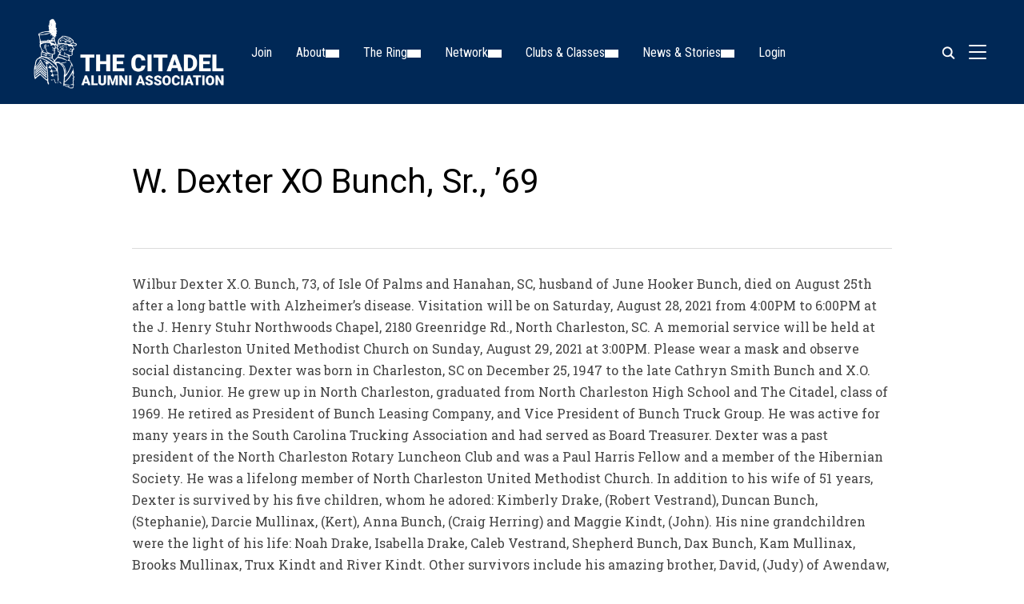

--- FILE ---
content_type: text/html; charset=UTF-8
request_url: https://citadelalumni.org/w-dexter-xo-bunch-sr-69/
body_size: 35565
content:
<!DOCTYPE html>
<html lang="en-US">
<head>
    <meta charset="UTF-8">
    <meta name="viewport" content="width=device-width, initial-scale=1.0">
    <link rel="profile" href="https://gmpg.org/xfn/11">
    <link rel="pingback" href="https://citadelalumni.org/xmlrpc.php">
    <link rel="preload" as="font" href="https://citadelalumni.org/wp-content/themes/inspiro/fonts/inspiro.woff2" type="font/woff2" crossorigin>
    <title>W. Dexter XO Bunch, Sr., &#8217;69 &#8211; The Citadel Alumni Association</title>
<meta name='robots' content='max-image-preview:large' />
<script>window._wca = window._wca || [];</script>
<link rel='dns-prefetch' href='//stats.wp.com' />
<link rel='dns-prefetch' href='//www.googletagmanager.com' />
<link rel='dns-prefetch' href='//fonts.googleapis.com' />
<link rel="alternate" type="application/rss+xml" title="The Citadel Alumni Association &raquo; Feed" href="https://citadelalumni.org/feed/" />
<link rel="alternate" type="application/rss+xml" title="The Citadel Alumni Association &raquo; Comments Feed" href="https://citadelalumni.org/comments/feed/" />
<link rel="alternate" title="oEmbed (JSON)" type="application/json+oembed" href="https://citadelalumni.org/wp-json/oembed/1.0/embed?url=https%3A%2F%2Fcitadelalumni.org%2Fw-dexter-xo-bunch-sr-69%2F" />
<link rel="alternate" title="oEmbed (XML)" type="text/xml+oembed" href="https://citadelalumni.org/wp-json/oembed/1.0/embed?url=https%3A%2F%2Fcitadelalumni.org%2Fw-dexter-xo-bunch-sr-69%2F&#038;format=xml" />
<style id='wp-img-auto-sizes-contain-inline-css' type='text/css'>
img:is([sizes=auto i],[sizes^="auto," i]){contain-intrinsic-size:3000px 1500px}
/*# sourceURL=wp-img-auto-sizes-contain-inline-css */
</style>
<link rel='stylesheet' id='mec-select2-style-css' href='https://citadelalumni.org/wp-content/plugins/modern-events-calendar/assets/packages/select2/select2.min.css?ver=7.28.0' type='text/css' media='all' />
<link rel='stylesheet' id='mec-font-icons-css' href='https://citadelalumni.org/wp-content/plugins/modern-events-calendar/assets/css/iconfonts.css?ver=7.28.0' type='text/css' media='all' />
<link rel='stylesheet' id='mec-frontend-style-css' href='https://citadelalumni.org/wp-content/plugins/modern-events-calendar/assets/css/frontend.min.css?ver=7.28.0' type='text/css' media='all' />
<style id='mec-frontend-style-inline-css' type='text/css'>
span.mec-woo-cart-product-person-name {text-transform: capitalize;}span.mec-woo-cart-product-person-email {color: #8d8d8d;padding-left: 3px;font-size: 11px;}
/*# sourceURL=mec-frontend-style-inline-css */
</style>
<link rel='stylesheet' id='accessibility-css' href='https://citadelalumni.org/wp-content/plugins/modern-events-calendar/assets/css/a11y.min.css?ver=7.28.0' type='text/css' media='all' />
<link rel='stylesheet' id='mec-tooltip-style-css' href='https://citadelalumni.org/wp-content/plugins/modern-events-calendar/assets/packages/tooltip/tooltip.css?ver=7.28.0' type='text/css' media='all' />
<link rel='stylesheet' id='mec-tooltip-shadow-style-css' href='https://citadelalumni.org/wp-content/plugins/modern-events-calendar/assets/packages/tooltip/tooltipster-sideTip-shadow.min.css?ver=7.28.0' type='text/css' media='all' />
<link rel='stylesheet' id='featherlight-css' href='https://citadelalumni.org/wp-content/plugins/modern-events-calendar/assets/packages/featherlight/featherlight.css?ver=7.28.0' type='text/css' media='all' />
<link rel='stylesheet' id='mec-custom-google-font-css' href='https://fonts.googleapis.com/css?family=Roboto%3A100%2C+100italic%2C+300%2C+300italic%2C+regular%2C+italic%2C+500%2C+500italic%2C+700%2C+700italic%2C+900%2C+900italic%2C+%7CRoboto+Slab%3A900italic%2C+900italic%2C+900italic%2C+900italic%2C+&#038;subset=latin%2Clatin-ext&#038;ver=7.28.0' type='text/css' media='all' />
<link rel='stylesheet' id='mec-lity-style-css' href='https://citadelalumni.org/wp-content/plugins/modern-events-calendar/assets/packages/lity/lity.min.css?ver=7.28.0' type='text/css' media='all' />
<link rel='stylesheet' id='mec-general-calendar-style-css' href='https://citadelalumni.org/wp-content/plugins/modern-events-calendar/assets/css/mec-general-calendar.css?ver=7.28.0' type='text/css' media='all' />
<link rel='stylesheet' id='wpzoom-elementor-addons-css-backend-image-box-css' href='https://citadelalumni.org/wp-content/plugins/wpzoom-elementor-addons/includes/widgets/image-box/backend.css?ver=1.3.1' type='text/css' media='all' />
<link rel='stylesheet' id='wpzoom-elementor-addons-css-backend-featured-category-css' href='https://citadelalumni.org/wp-content/plugins/wpzoom-elementor-addons/includes/widgets/featured-category/backend.css?ver=1.3.1' type='text/css' media='all' />
<link rel='stylesheet' id='font-awesome-5-all-css' href='https://citadelalumni.org/wp-content/plugins/elementor/assets/lib/font-awesome/css/all.min.css?ver=1.3.1' type='text/css' media='all' />
<style id='wp-emoji-styles-inline-css' type='text/css'>

	img.wp-smiley, img.emoji {
		display: inline !important;
		border: none !important;
		box-shadow: none !important;
		height: 1em !important;
		width: 1em !important;
		margin: 0 0.07em !important;
		vertical-align: -0.1em !important;
		background: none !important;
		padding: 0 !important;
	}
/*# sourceURL=wp-emoji-styles-inline-css */
</style>
<link rel='stylesheet' id='wp-block-library-css' href='https://citadelalumni.org/wp-includes/css/dist/block-library/style.min.css?ver=6.9' type='text/css' media='all' />
<style id='wp-block-library-theme-inline-css' type='text/css'>
.wp-block-audio :where(figcaption){color:#555;font-size:13px;text-align:center}.is-dark-theme .wp-block-audio :where(figcaption){color:#ffffffa6}.wp-block-audio{margin:0 0 1em}.wp-block-code{border:1px solid #ccc;border-radius:4px;font-family:Menlo,Consolas,monaco,monospace;padding:.8em 1em}.wp-block-embed :where(figcaption){color:#555;font-size:13px;text-align:center}.is-dark-theme .wp-block-embed :where(figcaption){color:#ffffffa6}.wp-block-embed{margin:0 0 1em}.blocks-gallery-caption{color:#555;font-size:13px;text-align:center}.is-dark-theme .blocks-gallery-caption{color:#ffffffa6}:root :where(.wp-block-image figcaption){color:#555;font-size:13px;text-align:center}.is-dark-theme :root :where(.wp-block-image figcaption){color:#ffffffa6}.wp-block-image{margin:0 0 1em}.wp-block-pullquote{border-bottom:4px solid;border-top:4px solid;color:currentColor;margin-bottom:1.75em}.wp-block-pullquote :where(cite),.wp-block-pullquote :where(footer),.wp-block-pullquote__citation{color:currentColor;font-size:.8125em;font-style:normal;text-transform:uppercase}.wp-block-quote{border-left:.25em solid;margin:0 0 1.75em;padding-left:1em}.wp-block-quote cite,.wp-block-quote footer{color:currentColor;font-size:.8125em;font-style:normal;position:relative}.wp-block-quote:where(.has-text-align-right){border-left:none;border-right:.25em solid;padding-left:0;padding-right:1em}.wp-block-quote:where(.has-text-align-center){border:none;padding-left:0}.wp-block-quote.is-large,.wp-block-quote.is-style-large,.wp-block-quote:where(.is-style-plain){border:none}.wp-block-search .wp-block-search__label{font-weight:700}.wp-block-search__button{border:1px solid #ccc;padding:.375em .625em}:where(.wp-block-group.has-background){padding:1.25em 2.375em}.wp-block-separator.has-css-opacity{opacity:.4}.wp-block-separator{border:none;border-bottom:2px solid;margin-left:auto;margin-right:auto}.wp-block-separator.has-alpha-channel-opacity{opacity:1}.wp-block-separator:not(.is-style-wide):not(.is-style-dots){width:100px}.wp-block-separator.has-background:not(.is-style-dots){border-bottom:none;height:1px}.wp-block-separator.has-background:not(.is-style-wide):not(.is-style-dots){height:2px}.wp-block-table{margin:0 0 1em}.wp-block-table td,.wp-block-table th{word-break:normal}.wp-block-table :where(figcaption){color:#555;font-size:13px;text-align:center}.is-dark-theme .wp-block-table :where(figcaption){color:#ffffffa6}.wp-block-video :where(figcaption){color:#555;font-size:13px;text-align:center}.is-dark-theme .wp-block-video :where(figcaption){color:#ffffffa6}.wp-block-video{margin:0 0 1em}:root :where(.wp-block-template-part.has-background){margin-bottom:0;margin-top:0;padding:1.25em 2.375em}
/*# sourceURL=/wp-includes/css/dist/block-library/theme.min.css */
</style>
<link rel='stylesheet' id='swiper-css-css' href='https://citadelalumni.org/wp-content/plugins/instagram-widget-by-wpzoom/dist/styles/library/swiper.css?ver=7.4.1' type='text/css' media='all' />
<link rel='stylesheet' id='dashicons-css' href='https://citadelalumni.org/wp-includes/css/dashicons.min.css?ver=6.9' type='text/css' media='all' />
<link rel='stylesheet' id='magnific-popup-css' href='https://citadelalumni.org/wp-content/plugins/instagram-widget-by-wpzoom/dist/styles/library/magnific-popup.css?ver=2.3.2' type='text/css' media='all' />
<link rel='stylesheet' id='wpz-insta_block-frontend-style-css' href='https://citadelalumni.org/wp-content/plugins/instagram-widget-by-wpzoom/dist/styles/frontend/index.css?ver=css-4b331c57b581' type='text/css' media='all' />
<style id='caterhamcomputing-cc-child-pages-style-inline-css' type='text/css'>


/*# sourceURL=https://citadelalumni.org/wp-content/plugins/cc-child-pages/build/cc-child-pages/style-index.css */
</style>
<link rel='stylesheet' id='wpzoom-social-icons-block-style-css' href='https://citadelalumni.org/wp-content/plugins/social-icons-widget-by-wpzoom/block/dist/style-wpzoom-social-icons.css?ver=4.5.4' type='text/css' media='all' />
<style id='fpf-template-selector-style-inline-css' type='text/css'>
.wp-block-fpf-template-selector{max-width:100%!important;width:100%}.wp-block-fpf-template-selector .form-row .input-text,.wp-block-fpf-template-selector .form-row select{background-color:#fff;border:1px solid rgba(32,7,7,.8);border-radius:4px;box-sizing:border-box;color:#000;display:block;font-family:inherit;font-size:.875rem;font-weight:400;height:auto;letter-spacing:normal;line-height:normal;margin:0;padding:.9rem 1.1rem;width:100%}.wp-block-fpf-template-selector .form-row label{display:block;line-height:2;margin-bottom:.7em}.wp-block-fpf-template-selector .form-row select{-webkit-appearance:none;-moz-appearance:none;appearance:none;background-image:url([data-uri]);background-position:calc(100% - 1.1rem) 50%;background-repeat:no-repeat;background-size:16px;cursor:pointer;padding-right:3em}

/*# sourceURL=https://citadelalumni.org/wp-content/plugins/flexible-product-fields/build/fpf-template-selector/style-index.css */
</style>
<link rel='stylesheet' id='efw-wc-blocks-css' href='https://citadelalumni.org/wp-content/plugins/extra-fees-for-woocommerce/assets/blocks/frontend/block.css?ver=7.8.0' type='text/css' media='all' />
<link rel='stylesheet' id='um_scrollbar-css' href='https://citadelalumni.org/wp-content/plugins/um-messaging/assets/libs/simplebar/simplebar.min.css?ver=4.0.0-alpha.5' type='text/css' media='all' />
<link rel='stylesheet' id='um_modal-css' href='https://citadelalumni.org/wp-content/plugins/ultimate-member/assets/css/um-modal.min.css?ver=2.11.1' type='text/css' media='all' />
<link rel='stylesheet' id='um_responsive-css' href='https://citadelalumni.org/wp-content/plugins/ultimate-member/assets/css/um-responsive.min.css?ver=2.11.1' type='text/css' media='all' />
<link rel='stylesheet' id='um-messaging-css' href='https://citadelalumni.org/wp-content/plugins/um-messaging/assets/css/um-messaging.min.css?ver=2.4.2' type='text/css' media='all' />
<style id='um-messaging-inline-css' type='text/css'>
.um-message-item-content a { color:#1e73be; text-decoration: underline !important;}
			.um-message-item-content a:hover {color: rgba(30, 115, 190, 0.9);}
			.um-message-item.left_m .um-message-item-content a {color: #fff}
			.um-message-send, .um-message-send.disabled:hover { background-color:#1e73be; }
			.um-message-send:hover { background-color: rgba(30, 115, 190, 0.9) }
			.um-message-item.left_m .um-message-item-content { background-color: rgba(30, 115, 190, 0.8);}
			.um-message-footer { background: rgba(30, 115, 190, 0.03); border-top: 1px solid rgba(30, 115, 190, 0.2);}
			.um-message-textarea textarea, div.um div.um-form .um-message-textarea textarea {border: 2px solid rgba(30, 115, 190, 0.3) !important}
			.um-message-textarea textarea:focus,  div.um div.um-form .um-message-textarea textarea:focus {border: 2px solid rgba(30, 115, 190, 0.6) !important}
			.um-message-emolist { border: 1px solid rgba(30, 115, 190, 0.25);}
			.um-message-conv-item.active {color: #1e73be;}
			.um-message-conv-view {border-left: 1px solid rgba(30, 115, 190, 0.2);}
/*# sourceURL=um-messaging-inline-css */
</style>
<style id='global-styles-inline-css' type='text/css'>
:root{--wp--preset--aspect-ratio--square: 1;--wp--preset--aspect-ratio--4-3: 4/3;--wp--preset--aspect-ratio--3-4: 3/4;--wp--preset--aspect-ratio--3-2: 3/2;--wp--preset--aspect-ratio--2-3: 2/3;--wp--preset--aspect-ratio--16-9: 16/9;--wp--preset--aspect-ratio--9-16: 9/16;--wp--preset--color--black: #101010;--wp--preset--color--cyan-bluish-gray: #abb8c3;--wp--preset--color--white: #ffffff;--wp--preset--color--pale-pink: #f78da7;--wp--preset--color--vivid-red: #cf2e2e;--wp--preset--color--luminous-vivid-orange: #ff6900;--wp--preset--color--luminous-vivid-amber: #fcb900;--wp--preset--color--light-green-cyan: #7bdcb5;--wp--preset--color--vivid-green-cyan: #00d084;--wp--preset--color--pale-cyan-blue: #8ed1fc;--wp--preset--color--vivid-cyan-blue: #0693e3;--wp--preset--color--vivid-purple: #9b51e0;--wp--preset--color--primary: #7badd3;--wp--preset--color--secondary: #101010;--wp--preset--color--header-footer: #101010;--wp--preset--color--tertiary: #6C6C77;--wp--preset--color--lightgrey: #D9D9D9;--wp--preset--color--foreground: #000;--wp--preset--color--background: #f9fafd;--wp--preset--color--light-background: #ffffff;--wp--preset--color--green: #0bb4aa;--wp--preset--color--blue: #4176FB;--wp--preset--color--brown: #d19731;--wp--preset--color--red: #e1051e;--wp--preset--color--gray: #727477;--wp--preset--color--titan-white: #E0D8E2;--wp--preset--color--peppermint: #d0eac4;--wp--preset--color--bridesmaid: #FBE7DD;--wp--preset--color--purple: #FF2EAA;--wp--preset--color--light-blue: #0019D7;--wp--preset--gradient--vivid-cyan-blue-to-vivid-purple: linear-gradient(135deg,rgb(6,147,227) 0%,rgb(155,81,224) 100%);--wp--preset--gradient--light-green-cyan-to-vivid-green-cyan: linear-gradient(135deg,rgb(122,220,180) 0%,rgb(0,208,130) 100%);--wp--preset--gradient--luminous-vivid-amber-to-luminous-vivid-orange: linear-gradient(135deg,rgb(252,185,0) 0%,rgb(255,105,0) 100%);--wp--preset--gradient--luminous-vivid-orange-to-vivid-red: linear-gradient(135deg,rgb(255,105,0) 0%,rgb(207,46,46) 100%);--wp--preset--gradient--very-light-gray-to-cyan-bluish-gray: linear-gradient(135deg,rgb(238,238,238) 0%,rgb(169,184,195) 100%);--wp--preset--gradient--cool-to-warm-spectrum: linear-gradient(135deg,rgb(74,234,220) 0%,rgb(151,120,209) 20%,rgb(207,42,186) 40%,rgb(238,44,130) 60%,rgb(251,105,98) 80%,rgb(254,248,76) 100%);--wp--preset--gradient--blush-light-purple: linear-gradient(135deg,rgb(255,206,236) 0%,rgb(152,150,240) 100%);--wp--preset--gradient--blush-bordeaux: linear-gradient(135deg,rgb(254,205,165) 0%,rgb(254,45,45) 50%,rgb(107,0,62) 100%);--wp--preset--gradient--luminous-dusk: linear-gradient(135deg,rgb(255,203,112) 0%,rgb(199,81,192) 50%,rgb(65,88,208) 100%);--wp--preset--gradient--pale-ocean: linear-gradient(135deg,rgb(255,245,203) 0%,rgb(182,227,212) 50%,rgb(51,167,181) 100%);--wp--preset--gradient--electric-grass: linear-gradient(135deg,rgb(202,248,128) 0%,rgb(113,206,126) 100%);--wp--preset--gradient--midnight: linear-gradient(135deg,rgb(2,3,129) 0%,rgb(40,116,252) 100%);--wp--preset--gradient--black-primary: linear-gradient(180deg, var(--wp--preset--color--secondary) 0%, var(--wp--preset--color--secondary) 73%, var(--wp--preset--color--background) 73%, var(--wp--preset--color--background) 100%);--wp--preset--gradient--black-secondary: linear-gradient(135deg,rgba(0,0,0,1) 50%,var(--wp--preset--color--tertiary) 100%);--wp--preset--font-size--small: clamp(14px, 0.875rem + ((1vw - 3.2px) * 0.208), 16px);--wp--preset--font-size--medium: clamp(16px, 1rem + ((1vw - 3.2px) * 0.417), 20px);--wp--preset--font-size--large: clamp(22px, 1.375rem + ((1vw - 3.2px) * 1.458), 36px);--wp--preset--font-size--x-large: clamp(30px, 1.875rem + ((1vw - 3.2px) * 1.25), 42px);--wp--preset--font-size--x-small: clamp(14px, 0.875rem + ((1vw - 3.2px) * 1), 14px);--wp--preset--font-size--xx-large: clamp(30px, 1.875rem + ((1vw - 3.2px) * 4.375), 72px);--wp--preset--font-size--max-36: clamp(24px, 1.5rem + ((1vw - 3.2px) * 1.25), 36px);--wp--preset--font-size--max-48: clamp(26px, 1.625rem + ((1vw - 3.2px) * 2.292), 48px);--wp--preset--font-size--max-60: clamp(30px, 1.875rem + ((1vw - 3.2px) * 3.125), 60px);--wp--preset--font-size--max-72: clamp(32px, 2rem + ((1vw - 3.2px) * 4.167), 72px);--wp--preset--font-family--sans-serif: -apple-system, BlinkMacSystemFont, avenir next, avenir, segoe ui, helvetica neue, helvetica, Cantarell, Ubuntu, roboto, noto, arial, sans-serif;--wp--preset--font-family--bitter: "Bitter", sans-serif;--wp--preset--font-family--dm-sans: "DM Sans", sans-serif;--wp--preset--font-family--epilogue: "Epilogue", sans-serif;--wp--preset--font-family--inter: "Inter", sans-serif;--wp--preset--font-family--josefin-sans: "Josefin Sans", sans-serif;--wp--preset--font-family--jost: "Jost", sans-serif;--wp--preset--font-family--montserrat: "Montserrat", sans-serif;--wp--preset--font-family--onest: Onest, sans-serif;--wp--preset--font-family--playfair-display: "Playfair Display", serif;--wp--preset--font-family--poppins: Poppins, sans-serif;--wp--preset--font-family--raleway: Raleway, sans-serif;--wp--preset--font-family--syne: Syne, sans-serif;--wp--preset--font-family--yeseva-one: "Yeseva One", system-ui;--wp--preset--spacing--20: 0.44rem;--wp--preset--spacing--30: 0.67rem;--wp--preset--spacing--40: 1rem;--wp--preset--spacing--50: 1.5rem;--wp--preset--spacing--60: 2.25rem;--wp--preset--spacing--70: 3.38rem;--wp--preset--spacing--80: 5.06rem;--wp--preset--spacing--x-small: 20px;--wp--preset--spacing--small: 40px;--wp--preset--spacing--medium: 60px;--wp--preset--spacing--large: 80px;--wp--preset--spacing--x-large: 100px;--wp--preset--shadow--natural: 6px 6px 9px rgba(0, 0, 0, 0.2);--wp--preset--shadow--deep: 12px 12px 50px rgba(0, 0, 0, 0.4);--wp--preset--shadow--sharp: 6px 6px 0px rgba(0, 0, 0, 0.2);--wp--preset--shadow--outlined: 6px 6px 0px -3px rgb(255, 255, 255), 6px 6px rgb(0, 0, 0);--wp--preset--shadow--crisp: 6px 6px 0px rgb(0, 0, 0);--wp--custom--font-weight--black: 900;--wp--custom--font-weight--bold: 700;--wp--custom--font-weight--extra-bold: 800;--wp--custom--font-weight--light: 300;--wp--custom--font-weight--medium: 500;--wp--custom--font-weight--regular: 400;--wp--custom--font-weight--semi-bold: 600;--wp--custom--line-height--body: 1.75;--wp--custom--line-height--heading: 1.1;--wp--custom--line-height--medium: 1.5;--wp--custom--line-height--one: 1;--wp--custom--spacing--outer: 30px;}:root { --wp--style--global--content-size: 1200px;--wp--style--global--wide-size: 1280px; }:where(body) { margin: 0; }.wp-site-blocks { padding-top: var(--wp--style--root--padding-top); padding-bottom: var(--wp--style--root--padding-bottom); }.has-global-padding { padding-right: var(--wp--style--root--padding-right); padding-left: var(--wp--style--root--padding-left); }.has-global-padding > .alignfull { margin-right: calc(var(--wp--style--root--padding-right) * -1); margin-left: calc(var(--wp--style--root--padding-left) * -1); }.has-global-padding :where(:not(.alignfull.is-layout-flow) > .has-global-padding:not(.wp-block-block, .alignfull)) { padding-right: 0; padding-left: 0; }.has-global-padding :where(:not(.alignfull.is-layout-flow) > .has-global-padding:not(.wp-block-block, .alignfull)) > .alignfull { margin-left: 0; margin-right: 0; }.wp-site-blocks > .alignleft { float: left; margin-right: 2em; }.wp-site-blocks > .alignright { float: right; margin-left: 2em; }.wp-site-blocks > .aligncenter { justify-content: center; margin-left: auto; margin-right: auto; }:where(.wp-site-blocks) > * { margin-block-start: 20px; margin-block-end: 0; }:where(.wp-site-blocks) > :first-child { margin-block-start: 0; }:where(.wp-site-blocks) > :last-child { margin-block-end: 0; }:root { --wp--style--block-gap: 20px; }:root :where(.is-layout-flow) > :first-child{margin-block-start: 0;}:root :where(.is-layout-flow) > :last-child{margin-block-end: 0;}:root :where(.is-layout-flow) > *{margin-block-start: 20px;margin-block-end: 0;}:root :where(.is-layout-constrained) > :first-child{margin-block-start: 0;}:root :where(.is-layout-constrained) > :last-child{margin-block-end: 0;}:root :where(.is-layout-constrained) > *{margin-block-start: 20px;margin-block-end: 0;}:root :where(.is-layout-flex){gap: 20px;}:root :where(.is-layout-grid){gap: 20px;}.is-layout-flow > .alignleft{float: left;margin-inline-start: 0;margin-inline-end: 2em;}.is-layout-flow > .alignright{float: right;margin-inline-start: 2em;margin-inline-end: 0;}.is-layout-flow > .aligncenter{margin-left: auto !important;margin-right: auto !important;}.is-layout-constrained > .alignleft{float: left;margin-inline-start: 0;margin-inline-end: 2em;}.is-layout-constrained > .alignright{float: right;margin-inline-start: 2em;margin-inline-end: 0;}.is-layout-constrained > .aligncenter{margin-left: auto !important;margin-right: auto !important;}.is-layout-constrained > :where(:not(.alignleft):not(.alignright):not(.alignfull)){max-width: var(--wp--style--global--content-size);margin-left: auto !important;margin-right: auto !important;}.is-layout-constrained > .alignwide{max-width: var(--wp--style--global--wide-size);}body .is-layout-flex{display: flex;}.is-layout-flex{flex-wrap: wrap;align-items: center;}.is-layout-flex > :is(*, div){margin: 0;}body .is-layout-grid{display: grid;}.is-layout-grid > :is(*, div){margin: 0;}body{--wp--style--root--padding-top: 0px;--wp--style--root--padding-right: 0px;--wp--style--root--padding-bottom: 0px;--wp--style--root--padding-left: 0px;}a:where(:not(.wp-element-button)){color: var(--wp--preset--color--primary);text-decoration: underline;}:root :where(.wp-element-button, .wp-block-button__link){background-color: #32373c;border-radius: 0;border-width: 0;color: #fff;font-family: inherit;font-size: inherit;font-style: inherit;font-weight: inherit;letter-spacing: inherit;line-height: inherit;padding-top: 10px;padding-right: 25px;padding-bottom: 10px;padding-left: 25px;text-decoration: none;text-transform: inherit;}.has-black-color{color: var(--wp--preset--color--black) !important;}.has-cyan-bluish-gray-color{color: var(--wp--preset--color--cyan-bluish-gray) !important;}.has-white-color{color: var(--wp--preset--color--white) !important;}.has-pale-pink-color{color: var(--wp--preset--color--pale-pink) !important;}.has-vivid-red-color{color: var(--wp--preset--color--vivid-red) !important;}.has-luminous-vivid-orange-color{color: var(--wp--preset--color--luminous-vivid-orange) !important;}.has-luminous-vivid-amber-color{color: var(--wp--preset--color--luminous-vivid-amber) !important;}.has-light-green-cyan-color{color: var(--wp--preset--color--light-green-cyan) !important;}.has-vivid-green-cyan-color{color: var(--wp--preset--color--vivid-green-cyan) !important;}.has-pale-cyan-blue-color{color: var(--wp--preset--color--pale-cyan-blue) !important;}.has-vivid-cyan-blue-color{color: var(--wp--preset--color--vivid-cyan-blue) !important;}.has-vivid-purple-color{color: var(--wp--preset--color--vivid-purple) !important;}.has-primary-color{color: var(--wp--preset--color--primary) !important;}.has-secondary-color{color: var(--wp--preset--color--secondary) !important;}.has-header-footer-color{color: var(--wp--preset--color--header-footer) !important;}.has-tertiary-color{color: var(--wp--preset--color--tertiary) !important;}.has-lightgrey-color{color: var(--wp--preset--color--lightgrey) !important;}.has-foreground-color{color: var(--wp--preset--color--foreground) !important;}.has-background-color{color: var(--wp--preset--color--background) !important;}.has-light-background-color{color: var(--wp--preset--color--light-background) !important;}.has-green-color{color: var(--wp--preset--color--green) !important;}.has-blue-color{color: var(--wp--preset--color--blue) !important;}.has-brown-color{color: var(--wp--preset--color--brown) !important;}.has-red-color{color: var(--wp--preset--color--red) !important;}.has-gray-color{color: var(--wp--preset--color--gray) !important;}.has-titan-white-color{color: var(--wp--preset--color--titan-white) !important;}.has-peppermint-color{color: var(--wp--preset--color--peppermint) !important;}.has-bridesmaid-color{color: var(--wp--preset--color--bridesmaid) !important;}.has-purple-color{color: var(--wp--preset--color--purple) !important;}.has-light-blue-color{color: var(--wp--preset--color--light-blue) !important;}.has-black-background-color{background-color: var(--wp--preset--color--black) !important;}.has-cyan-bluish-gray-background-color{background-color: var(--wp--preset--color--cyan-bluish-gray) !important;}.has-white-background-color{background-color: var(--wp--preset--color--white) !important;}.has-pale-pink-background-color{background-color: var(--wp--preset--color--pale-pink) !important;}.has-vivid-red-background-color{background-color: var(--wp--preset--color--vivid-red) !important;}.has-luminous-vivid-orange-background-color{background-color: var(--wp--preset--color--luminous-vivid-orange) !important;}.has-luminous-vivid-amber-background-color{background-color: var(--wp--preset--color--luminous-vivid-amber) !important;}.has-light-green-cyan-background-color{background-color: var(--wp--preset--color--light-green-cyan) !important;}.has-vivid-green-cyan-background-color{background-color: var(--wp--preset--color--vivid-green-cyan) !important;}.has-pale-cyan-blue-background-color{background-color: var(--wp--preset--color--pale-cyan-blue) !important;}.has-vivid-cyan-blue-background-color{background-color: var(--wp--preset--color--vivid-cyan-blue) !important;}.has-vivid-purple-background-color{background-color: var(--wp--preset--color--vivid-purple) !important;}.has-primary-background-color{background-color: var(--wp--preset--color--primary) !important;}.has-secondary-background-color{background-color: var(--wp--preset--color--secondary) !important;}.has-header-footer-background-color{background-color: var(--wp--preset--color--header-footer) !important;}.has-tertiary-background-color{background-color: var(--wp--preset--color--tertiary) !important;}.has-lightgrey-background-color{background-color: var(--wp--preset--color--lightgrey) !important;}.has-foreground-background-color{background-color: var(--wp--preset--color--foreground) !important;}.has-background-background-color{background-color: var(--wp--preset--color--background) !important;}.has-light-background-background-color{background-color: var(--wp--preset--color--light-background) !important;}.has-green-background-color{background-color: var(--wp--preset--color--green) !important;}.has-blue-background-color{background-color: var(--wp--preset--color--blue) !important;}.has-brown-background-color{background-color: var(--wp--preset--color--brown) !important;}.has-red-background-color{background-color: var(--wp--preset--color--red) !important;}.has-gray-background-color{background-color: var(--wp--preset--color--gray) !important;}.has-titan-white-background-color{background-color: var(--wp--preset--color--titan-white) !important;}.has-peppermint-background-color{background-color: var(--wp--preset--color--peppermint) !important;}.has-bridesmaid-background-color{background-color: var(--wp--preset--color--bridesmaid) !important;}.has-purple-background-color{background-color: var(--wp--preset--color--purple) !important;}.has-light-blue-background-color{background-color: var(--wp--preset--color--light-blue) !important;}.has-black-border-color{border-color: var(--wp--preset--color--black) !important;}.has-cyan-bluish-gray-border-color{border-color: var(--wp--preset--color--cyan-bluish-gray) !important;}.has-white-border-color{border-color: var(--wp--preset--color--white) !important;}.has-pale-pink-border-color{border-color: var(--wp--preset--color--pale-pink) !important;}.has-vivid-red-border-color{border-color: var(--wp--preset--color--vivid-red) !important;}.has-luminous-vivid-orange-border-color{border-color: var(--wp--preset--color--luminous-vivid-orange) !important;}.has-luminous-vivid-amber-border-color{border-color: var(--wp--preset--color--luminous-vivid-amber) !important;}.has-light-green-cyan-border-color{border-color: var(--wp--preset--color--light-green-cyan) !important;}.has-vivid-green-cyan-border-color{border-color: var(--wp--preset--color--vivid-green-cyan) !important;}.has-pale-cyan-blue-border-color{border-color: var(--wp--preset--color--pale-cyan-blue) !important;}.has-vivid-cyan-blue-border-color{border-color: var(--wp--preset--color--vivid-cyan-blue) !important;}.has-vivid-purple-border-color{border-color: var(--wp--preset--color--vivid-purple) !important;}.has-primary-border-color{border-color: var(--wp--preset--color--primary) !important;}.has-secondary-border-color{border-color: var(--wp--preset--color--secondary) !important;}.has-header-footer-border-color{border-color: var(--wp--preset--color--header-footer) !important;}.has-tertiary-border-color{border-color: var(--wp--preset--color--tertiary) !important;}.has-lightgrey-border-color{border-color: var(--wp--preset--color--lightgrey) !important;}.has-foreground-border-color{border-color: var(--wp--preset--color--foreground) !important;}.has-background-border-color{border-color: var(--wp--preset--color--background) !important;}.has-light-background-border-color{border-color: var(--wp--preset--color--light-background) !important;}.has-green-border-color{border-color: var(--wp--preset--color--green) !important;}.has-blue-border-color{border-color: var(--wp--preset--color--blue) !important;}.has-brown-border-color{border-color: var(--wp--preset--color--brown) !important;}.has-red-border-color{border-color: var(--wp--preset--color--red) !important;}.has-gray-border-color{border-color: var(--wp--preset--color--gray) !important;}.has-titan-white-border-color{border-color: var(--wp--preset--color--titan-white) !important;}.has-peppermint-border-color{border-color: var(--wp--preset--color--peppermint) !important;}.has-bridesmaid-border-color{border-color: var(--wp--preset--color--bridesmaid) !important;}.has-purple-border-color{border-color: var(--wp--preset--color--purple) !important;}.has-light-blue-border-color{border-color: var(--wp--preset--color--light-blue) !important;}.has-vivid-cyan-blue-to-vivid-purple-gradient-background{background: var(--wp--preset--gradient--vivid-cyan-blue-to-vivid-purple) !important;}.has-light-green-cyan-to-vivid-green-cyan-gradient-background{background: var(--wp--preset--gradient--light-green-cyan-to-vivid-green-cyan) !important;}.has-luminous-vivid-amber-to-luminous-vivid-orange-gradient-background{background: var(--wp--preset--gradient--luminous-vivid-amber-to-luminous-vivid-orange) !important;}.has-luminous-vivid-orange-to-vivid-red-gradient-background{background: var(--wp--preset--gradient--luminous-vivid-orange-to-vivid-red) !important;}.has-very-light-gray-to-cyan-bluish-gray-gradient-background{background: var(--wp--preset--gradient--very-light-gray-to-cyan-bluish-gray) !important;}.has-cool-to-warm-spectrum-gradient-background{background: var(--wp--preset--gradient--cool-to-warm-spectrum) !important;}.has-blush-light-purple-gradient-background{background: var(--wp--preset--gradient--blush-light-purple) !important;}.has-blush-bordeaux-gradient-background{background: var(--wp--preset--gradient--blush-bordeaux) !important;}.has-luminous-dusk-gradient-background{background: var(--wp--preset--gradient--luminous-dusk) !important;}.has-pale-ocean-gradient-background{background: var(--wp--preset--gradient--pale-ocean) !important;}.has-electric-grass-gradient-background{background: var(--wp--preset--gradient--electric-grass) !important;}.has-midnight-gradient-background{background: var(--wp--preset--gradient--midnight) !important;}.has-black-primary-gradient-background{background: var(--wp--preset--gradient--black-primary) !important;}.has-black-secondary-gradient-background{background: var(--wp--preset--gradient--black-secondary) !important;}.has-small-font-size{font-size: var(--wp--preset--font-size--small) !important;}.has-medium-font-size{font-size: var(--wp--preset--font-size--medium) !important;}.has-large-font-size{font-size: var(--wp--preset--font-size--large) !important;}.has-x-large-font-size{font-size: var(--wp--preset--font-size--x-large) !important;}.has-x-small-font-size{font-size: var(--wp--preset--font-size--x-small) !important;}.has-xx-large-font-size{font-size: var(--wp--preset--font-size--xx-large) !important;}.has-max-36-font-size{font-size: var(--wp--preset--font-size--max-36) !important;}.has-max-48-font-size{font-size: var(--wp--preset--font-size--max-48) !important;}.has-max-60-font-size{font-size: var(--wp--preset--font-size--max-60) !important;}.has-max-72-font-size{font-size: var(--wp--preset--font-size--max-72) !important;}.has-sans-serif-font-family{font-family: var(--wp--preset--font-family--sans-serif) !important;}.has-bitter-font-family{font-family: var(--wp--preset--font-family--bitter) !important;}.has-dm-sans-font-family{font-family: var(--wp--preset--font-family--dm-sans) !important;}.has-epilogue-font-family{font-family: var(--wp--preset--font-family--epilogue) !important;}.has-inter-font-family{font-family: var(--wp--preset--font-family--inter) !important;}.has-josefin-sans-font-family{font-family: var(--wp--preset--font-family--josefin-sans) !important;}.has-jost-font-family{font-family: var(--wp--preset--font-family--jost) !important;}.has-montserrat-font-family{font-family: var(--wp--preset--font-family--montserrat) !important;}.has-onest-font-family{font-family: var(--wp--preset--font-family--onest) !important;}.has-playfair-display-font-family{font-family: var(--wp--preset--font-family--playfair-display) !important;}.has-poppins-font-family{font-family: var(--wp--preset--font-family--poppins) !important;}.has-raleway-font-family{font-family: var(--wp--preset--font-family--raleway) !important;}.has-syne-font-family{font-family: var(--wp--preset--font-family--syne) !important;}.has-yeseva-one-font-family{font-family: var(--wp--preset--font-family--yeseva-one) !important;}
:root :where(.wp-block-button .wp-block-button__link){background-color: var(--wp--preset--color--primary);color: #ffffff;}
:root :where(.wp-block-columns){border-radius: 0;border-width: 0;margin-bottom: 0px;}
:root :where(.wp-block-pullquote){font-size: clamp(0.984em, 0.984rem + ((1vw - 0.2em) * 0.86), 1.5em);line-height: 1.6;}
:root :where(.wp-block-buttons-is-layout-flow) > :first-child{margin-block-start: 0;}:root :where(.wp-block-buttons-is-layout-flow) > :last-child{margin-block-end: 0;}:root :where(.wp-block-buttons-is-layout-flow) > *{margin-block-start: 10px;margin-block-end: 0;}:root :where(.wp-block-buttons-is-layout-constrained) > :first-child{margin-block-start: 0;}:root :where(.wp-block-buttons-is-layout-constrained) > :last-child{margin-block-end: 0;}:root :where(.wp-block-buttons-is-layout-constrained) > *{margin-block-start: 10px;margin-block-end: 0;}:root :where(.wp-block-buttons-is-layout-flex){gap: 10px;}:root :where(.wp-block-buttons-is-layout-grid){gap: 10px;}
:root :where(.wp-block-column){border-radius: 0;border-width: 0;margin-bottom: 0px;}
:root :where(.wp-block-cover){border-radius: 0;padding-top: 30px;padding-right: 30px;padding-bottom: 30px;padding-left: 30px;}
:root :where(.wp-block-group){padding: 0px;}
:root :where(.wp-block-spacer){margin-top: 0 !important;}
/*# sourceURL=global-styles-inline-css */
</style>
<link rel='stylesheet' id='ccchildpagescss-css' href='https://citadelalumni.org/wp-content/plugins/cc-child-pages/includes/css/styles.css?ver=1.43' type='text/css' media='all' />
<link rel='stylesheet' id='efw-frontend-css' href='https://citadelalumni.org/wp-content/plugins/extra-fees-for-woocommerce/assets/css/frontend.css?ver=7.8.0' type='text/css' media='all' />
<link rel='stylesheet' id='jquery-modal-css' href='https://citadelalumni.org/wp-content/plugins/extra-fees-for-woocommerce/assets/css/jquery.modal.min.css?ver=7.8.0' type='text/css' media='all' />
<link rel='stylesheet' id='ee-simple-file-list-css-css' href='https://citadelalumni.org/wp-content/plugins/simple-file-list/css/styles.css?ver=6.1.17' type='text/css' media='all' />
<link rel='stylesheet' id='woocommerce-layout-css' href='https://citadelalumni.org/wp-content/plugins/woocommerce/assets/css/woocommerce-layout.css?ver=10.4.3' type='text/css' media='all' />
<style id='woocommerce-layout-inline-css' type='text/css'>

	.infinite-scroll .woocommerce-pagination {
		display: none;
	}
/*# sourceURL=woocommerce-layout-inline-css */
</style>
<link rel='stylesheet' id='woocommerce-smallscreen-css' href='https://citadelalumni.org/wp-content/plugins/woocommerce/assets/css/woocommerce-smallscreen.css?ver=10.4.3' type='text/css' media='only screen and (max-width: 768px)' />
<link rel='stylesheet' id='woocommerce-general-css' href='https://citadelalumni.org/wp-content/plugins/woocommerce/assets/css/woocommerce.css?ver=10.4.3' type='text/css' media='all' />
<style id='woocommerce-inline-inline-css' type='text/css'>
.woocommerce form .form-row .required { visibility: visible; }
/*# sourceURL=woocommerce-inline-inline-css */
</style>
<link rel='stylesheet' id='wpforms-form-locker-frontend-css' href='https://citadelalumni.org/wp-content/plugins/wpforms-form-locker/assets/css/frontend.min.css?ver=2.8.0' type='text/css' media='all' />
<link rel='stylesheet' id='dflip-style-css' href='https://citadelalumni.org/wp-content/plugins/3d-flipbook-dflip-lite/assets/css/dflip.min.css?ver=2.4.20' type='text/css' media='all' />
<link rel='stylesheet' id='wpzoom-social-icons-socicon-css' href='https://citadelalumni.org/wp-content/plugins/social-icons-widget-by-wpzoom/assets/css/wpzoom-socicon.css?ver=1768506799' type='text/css' media='all' />
<link rel='stylesheet' id='wpzoom-social-icons-genericons-css' href='https://citadelalumni.org/wp-content/plugins/social-icons-widget-by-wpzoom/assets/css/genericons.css?ver=1768506799' type='text/css' media='all' />
<link rel='stylesheet' id='wpzoom-social-icons-academicons-css' href='https://citadelalumni.org/wp-content/plugins/social-icons-widget-by-wpzoom/assets/css/academicons.min.css?ver=1768506799' type='text/css' media='all' />
<link rel='stylesheet' id='wpzoom-social-icons-font-awesome-3-css' href='https://citadelalumni.org/wp-content/plugins/social-icons-widget-by-wpzoom/assets/css/font-awesome-3.min.css?ver=1768506799' type='text/css' media='all' />
<link rel='stylesheet' id='wpzoom-social-icons-styles-css' href='https://citadelalumni.org/wp-content/plugins/social-icons-widget-by-wpzoom/assets/css/wpzoom-social-icons-styles.css?ver=1768506799' type='text/css' media='all' />
<link rel='stylesheet' id='tablepress-default-css' href='https://citadelalumni.org/wp-content/plugins/tablepress/css/build/default.css?ver=3.2.6' type='text/css' media='all' />
<link rel='stylesheet' id='inspiro-google-fonts-css' href='https://fonts.googleapis.com/css?family=Roboto+Slab%3Aregular%2C700%7CRoboto%3Aregular%2C500%7CRoboto+Condensed%7COnest%3Aregular%2C500%2C600%7CMontserrat%3Aregular%2C700&#038;subset=latin&#038;display=swap&#038;ver=6.9' type='text/css' media='all' />
<link rel='stylesheet' id='inspiro-style-css' href='https://citadelalumni.org/wp-content/themes/inspiro/style.css?ver=9.4.5' type='text/css' media='all' />
<style id='inspiro-style-inline-css' type='text/css'>
:root {
            --container-width: 1200px;
            --container-width-narrow: 950px;
        }
@media screen and (min-width: 769px) {
        #slider .flex-viewport, #slider .slides, #slider .slides > li {
            height:100vh !important;
            }
        }
@media screen and (max-width: 768px) {
        #slider .flex-viewport, #slider .slides, #slider .slides > li {
            height:100vh !important;
            }
        }
@media screen and (max-width: 480px) {
        #slider .flex-viewport, #slider .slides, #slider .slides > li {
            height:100vh !important;
            }
        }

/*# sourceURL=inspiro-style-inline-css */
</style>
<link rel='stylesheet' id='media-queries-css' href='https://citadelalumni.org/wp-content/themes/inspiro/css/media-queries.css?ver=9.4.5' type='text/css' media='all' />
<link rel='stylesheet' id='inspiro-style-color-blue-css' href='https://citadelalumni.org/wp-content/themes/inspiro/styles/blue.css?ver=9.4.5' type='text/css' media='all' />
<link rel='stylesheet' id='inspiro-woocommerce-style-css' href='https://citadelalumni.org/wp-content/themes/inspiro/css/woocommerce.css?ver=9.4.5' type='text/css' media='all' />
<link rel='stylesheet' id='woocommerce-nyp-css' href='https://citadelalumni.org/wp-content/plugins/woocommerce-name-your-price/assets/css/frontend/name-your-price.min.css?ver=3.7.0' type='text/css' media='all' />
<link rel='stylesheet' id='um_ui-css' href='https://citadelalumni.org/wp-content/plugins/ultimate-member/assets/libs/jquery-ui/jquery-ui.min.css?ver=1.13.2' type='text/css' media='all' />
<link rel='stylesheet' id='um_tipsy-css' href='https://citadelalumni.org/wp-content/plugins/ultimate-member/assets/libs/tipsy/tipsy.min.css?ver=1.0.0a' type='text/css' media='all' />
<link rel='stylesheet' id='um_raty-css' href='https://citadelalumni.org/wp-content/plugins/ultimate-member/assets/libs/raty/um-raty.min.css?ver=2.6.0' type='text/css' media='all' />
<link rel='stylesheet' id='select2-css' href='https://citadelalumni.org/wp-content/plugins/ultimate-member/assets/libs/select2/select2.min.css?ver=4.0.13' type='text/css' media='all' />
<link rel='stylesheet' id='um_fileupload-css' href='https://citadelalumni.org/wp-content/plugins/ultimate-member/assets/css/um-fileupload.min.css?ver=2.11.1' type='text/css' media='all' />
<link rel='stylesheet' id='um_confirm-css' href='https://citadelalumni.org/wp-content/plugins/ultimate-member/assets/libs/um-confirm/um-confirm.min.css?ver=1.0' type='text/css' media='all' />
<link rel='stylesheet' id='um_datetime-css' href='https://citadelalumni.org/wp-content/plugins/ultimate-member/assets/libs/pickadate/default.min.css?ver=3.6.2' type='text/css' media='all' />
<link rel='stylesheet' id='um_datetime_date-css' href='https://citadelalumni.org/wp-content/plugins/ultimate-member/assets/libs/pickadate/default.date.min.css?ver=3.6.2' type='text/css' media='all' />
<link rel='stylesheet' id='um_datetime_time-css' href='https://citadelalumni.org/wp-content/plugins/ultimate-member/assets/libs/pickadate/default.time.min.css?ver=3.6.2' type='text/css' media='all' />
<link rel='stylesheet' id='um_fonticons_ii-css' href='https://citadelalumni.org/wp-content/plugins/ultimate-member/assets/libs/legacy/fonticons/fonticons-ii.min.css?ver=2.11.1' type='text/css' media='all' />
<link rel='stylesheet' id='um_fonticons_fa-css' href='https://citadelalumni.org/wp-content/plugins/ultimate-member/assets/libs/legacy/fonticons/fonticons-fa.min.css?ver=2.11.1' type='text/css' media='all' />
<link rel='stylesheet' id='um_fontawesome-css' href='https://citadelalumni.org/wp-content/plugins/ultimate-member/assets/css/um-fontawesome.min.css?ver=6.5.2' type='text/css' media='all' />
<link rel='stylesheet' id='um_common-css' href='https://citadelalumni.org/wp-content/plugins/ultimate-member/assets/css/common.min.css?ver=2.11.1' type='text/css' media='all' />
<link rel='stylesheet' id='um_styles-css' href='https://citadelalumni.org/wp-content/plugins/ultimate-member/assets/css/um-styles.min.css?ver=2.11.1' type='text/css' media='all' />
<link rel='stylesheet' id='um_crop-css' href='https://citadelalumni.org/wp-content/plugins/ultimate-member/assets/libs/cropper/cropper.min.css?ver=1.6.1' type='text/css' media='all' />
<link rel='stylesheet' id='um_profile-css' href='https://citadelalumni.org/wp-content/plugins/ultimate-member/assets/css/um-profile.min.css?ver=2.11.1' type='text/css' media='all' />
<link rel='stylesheet' id='um_account-css' href='https://citadelalumni.org/wp-content/plugins/ultimate-member/assets/css/um-account.min.css?ver=2.11.1' type='text/css' media='all' />
<link rel='stylesheet' id='um_misc-css' href='https://citadelalumni.org/wp-content/plugins/ultimate-member/assets/css/um-misc.min.css?ver=2.11.1' type='text/css' media='all' />
<link rel='stylesheet' id='um_default_css-css' href='https://citadelalumni.org/wp-content/plugins/ultimate-member/assets/css/um-old-default.min.css?ver=2.11.1' type='text/css' media='all' />
<link rel='preload' as='font'  id='wpzoom-social-icons-font-academicons-woff2-css' href='https://citadelalumni.org/wp-content/plugins/social-icons-widget-by-wpzoom/assets/font/academicons.woff2?v=1.9.2'  type='font/woff2' crossorigin />
<link rel='preload' as='font'  id='wpzoom-social-icons-font-fontawesome-3-woff2-css' href='https://citadelalumni.org/wp-content/plugins/social-icons-widget-by-wpzoom/assets/font/fontawesome-webfont.woff2?v=4.7.0'  type='font/woff2' crossorigin />
<link rel='preload' as='font'  id='wpzoom-social-icons-font-genericons-woff-css' href='https://citadelalumni.org/wp-content/plugins/social-icons-widget-by-wpzoom/assets/font/Genericons.woff'  type='font/woff' crossorigin />
<link rel='preload' as='font'  id='wpzoom-social-icons-font-socicon-woff2-css' href='https://citadelalumni.org/wp-content/plugins/social-icons-widget-by-wpzoom/assets/font/socicon.woff2?v=4.5.4'  type='font/woff2' crossorigin />
<script type="text/javascript" src="https://citadelalumni.org/wp-includes/js/jquery/jquery.min.js?ver=3.7.1" id="jquery-core-js"></script>
<script type="text/javascript" id="jquery-js-after">
/* <![CDATA[ */
    // MEC Woocommerce Add to Cart BTN
    jQuery(document).on('click', '#mec_woo_add_to_cart_btn_r', function (e) {
        e.preventDefault();
        if( jQuery(this).hasClass('loading') ) {

            return;
        }

        var _this = jQuery(this);
        _this.addClass('loading');
        var href = jQuery(this).attr('href');
        var cart_url = jQuery(this).data('cart-url');

        jQuery.ajax({
            type: "get",
            url: href,
            success: function (response) {
                if(typeof response.message != 'undefined') {
                    jQuery('.mec-add-to-cart-message').remove();
                    jQuery('.mec-book-form-gateways').before('<div class="mec-add-to-cart-message mec-util-hidden mec-error" style="display: block;">'+ response.message +'</div>');
                    _this.removeClass('loading');
                    return;
                }
                var SUrl = response.url;
                jQuery.ajax({
                    type: "get",
                    url: SUrl,
                    success: function (response) {
                        jQuery(this).removeClass('loading');
                        setTimeout(function() {
                            window.location.href = cart_url === '#' ? window.location.href : cart_url;
                        }, 500);
                    }
                });
            }
        });
        return false;
    });
//# sourceURL=jquery-js-after
/* ]]> */
</script>
<script type="text/javascript" src="https://citadelalumni.org/wp-includes/js/underscore.min.js?ver=1.13.7" id="underscore-js"></script>
<script type="text/javascript" id="wp-util-js-extra">
/* <![CDATA[ */
var _wpUtilSettings = {"ajax":{"url":"/wp-admin/admin-ajax.php"}};
//# sourceURL=wp-util-js-extra
/* ]]> */
</script>
<script type="text/javascript" src="https://citadelalumni.org/wp-includes/js/wp-util.min.js?ver=6.9" id="wp-util-js"></script>
<script type="text/javascript" src="https://citadelalumni.org/wp-content/plugins/instagram-widget-by-wpzoom/dist/scripts/library/magnific-popup.js?ver=1768506804" id="magnific-popup-js"></script>
<script type="text/javascript" src="https://citadelalumni.org/wp-content/plugins/instagram-widget-by-wpzoom/dist/scripts/library/swiper.js?ver=7.4.1" id="swiper-js-js"></script>
<script type="text/javascript" src="https://citadelalumni.org/wp-content/plugins/instagram-widget-by-wpzoom/dist/scripts/frontend/block.js?ver=6c9dcb21b2da662ca82d" id="wpz-insta_block-frontend-script-js"></script>
<script type="text/javascript" src="https://citadelalumni.org/wp-content/plugins/simple-file-list/js/ee-head.js?ver=6.9" id="ee-simple-file-list-js-head-js"></script>
<script type="text/javascript" src="https://citadelalumni.org/wp-content/plugins/woocommerce/assets/js/jquery-blockui/jquery.blockUI.min.js?ver=2.7.0-wc.10.4.3" id="wc-jquery-blockui-js" defer="defer" data-wp-strategy="defer"></script>
<script type="text/javascript" id="wc-add-to-cart-js-extra">
/* <![CDATA[ */
var wc_add_to_cart_params = {"ajax_url":"/wp-admin/admin-ajax.php","wc_ajax_url":"/?wc-ajax=%%endpoint%%","i18n_view_cart":"View cart","cart_url":"https://citadelalumni.org/cart/","is_cart":"","cart_redirect_after_add":"yes"};
//# sourceURL=wc-add-to-cart-js-extra
/* ]]> */
</script>
<script type="text/javascript" src="https://citadelalumni.org/wp-content/plugins/woocommerce/assets/js/frontend/add-to-cart.min.js?ver=10.4.3" id="wc-add-to-cart-js" defer="defer" data-wp-strategy="defer"></script>
<script type="text/javascript" src="https://citadelalumni.org/wp-content/plugins/woocommerce/assets/js/js-cookie/js.cookie.min.js?ver=2.1.4-wc.10.4.3" id="wc-js-cookie-js" defer="defer" data-wp-strategy="defer"></script>
<script type="text/javascript" id="woocommerce-js-extra">
/* <![CDATA[ */
var woocommerce_params = {"ajax_url":"/wp-admin/admin-ajax.php","wc_ajax_url":"/?wc-ajax=%%endpoint%%","i18n_password_show":"Show password","i18n_password_hide":"Hide password"};
//# sourceURL=woocommerce-js-extra
/* ]]> */
</script>
<script type="text/javascript" src="https://citadelalumni.org/wp-content/plugins/woocommerce/assets/js/frontend/woocommerce.min.js?ver=10.4.3" id="woocommerce-js" defer="defer" data-wp-strategy="defer"></script>
<script type="text/javascript" id="WCPAY_ASSETS-js-extra">
/* <![CDATA[ */
var wcpayAssets = {"url":"https://citadelalumni.org/wp-content/plugins/woocommerce-payments/dist/"};
//# sourceURL=WCPAY_ASSETS-js-extra
/* ]]> */
</script>
<script type="text/javascript" src="https://stats.wp.com/s-202603.js" id="woocommerce-analytics-js" defer="defer" data-wp-strategy="defer"></script>

<!-- Google tag (gtag.js) snippet added by Site Kit -->
<!-- Google Analytics snippet added by Site Kit -->
<script type="text/javascript" src="https://www.googletagmanager.com/gtag/js?id=GT-PLV8JMB" id="google_gtagjs-js" async></script>
<script type="text/javascript" id="google_gtagjs-js-after">
/* <![CDATA[ */
window.dataLayer = window.dataLayer || [];function gtag(){dataLayer.push(arguments);}
gtag("set","linker",{"domains":["citadelalumni.org"]});
gtag("js", new Date());
gtag("set", "developer_id.dZTNiMT", true);
gtag("config", "GT-PLV8JMB", {"googlesitekit_post_type":"post"});
//# sourceURL=google_gtagjs-js-after
/* ]]> */
</script>
<script type="text/javascript" id="wc-settings-dep-in-header-js-after">
/* <![CDATA[ */
console.warn( "Scripts that have a dependency on [wc-blocks-checkout] must be loaded in the footer, efw-blocks-enhancement was registered to load in the header, but has been switched to load in the footer instead. See https://github.com/woocommerce/woocommerce-gutenberg-products-block/pull/5059" );
//# sourceURL=wc-settings-dep-in-header-js-after
/* ]]> */
</script>
<script type="text/javascript" src="https://citadelalumni.org/wp-content/plugins/ultimate-member/assets/js/um-gdpr.min.js?ver=2.11.1" id="um-gdpr-js"></script>
<link rel="https://api.w.org/" href="https://citadelalumni.org/wp-json/" /><link rel="alternate" title="JSON" type="application/json" href="https://citadelalumni.org/wp-json/wp/v2/posts/9669" /><link rel="EditURI" type="application/rsd+xml" title="RSD" href="https://citadelalumni.org/xmlrpc.php?rsd" />
<meta name="generator" content="WordPress 6.9" />
<meta name="generator" content="WooCommerce 10.4.3" />
<link rel="canonical" href="https://citadelalumni.org/w-dexter-xo-bunch-sr-69/" />
<link rel='shortlink' href='https://citadelalumni.org/?p=9669' />
<meta name="generator" content="Site Kit by Google 1.170.0" />	<style>img#wpstats{display:none}</style>
		<!-- WPZOOM Theme / Framework -->
<meta name="generator" content="Inspiro Premium 9.4.5" />
<meta name="generator" content="WPZOOM Framework 2.0.9" />
	<noscript><style>.woocommerce-product-gallery{ opacity: 1 !important; }</style></noscript>
	
<!-- Begin Theme Custom CSS -->
<style type="text/css" id="inspiro-custom-css">
#slider .slides > li h3, #slider .slides > li h1{display:none;}#slider .slides > li .excerpt{display:none;}#slider .flex-direction-nav{display:none;}body{--wp--preset--color--primary:#7badd3;--color__links:#7badd3;--color__primary:#7badd3;}a,.comment-author .fn, .comment-author .fn a, .zoom-twitter-widget a, .woocommerce-pagination .page-numbers, .paging-navigation .page-numbers, .page .post_author a, .single .post_author a, .comment-author a.comment-reply-link, .comment-author a.comment-edit-link{color:#7badd3;}a:hover, .zoom-twitter-widget a:hover, .woocommerce-pagination .page-numbers.current, .woocommerce-pagination .page-numbers:hover, .paging-navigation .page-numbers.current, .paging-navigation .page-numbers:hover, .entry-thumbnail-popover-content h3:hover, .comment-author .fn a:hover, .page .post_author a:hover, .single .post_author a:hover{color:#3d7cc9;}.button, .btn, .more-link, .more_link, .side-nav .search-form .search-submit, .portfolio-view_all-link .btn, .entry-thumbnail-popover-content .btn{background:#1e73be;border-color:#ffffff;color:#ffffff;}.button:hover, .button:focus, .btn:hover, .more-link:hover, .more_link:hover, .side-nav .search-form .search-submit:hover, .site-footer .search-form .search-submit:hover, .btn:focus, .more-link:focus, .more_link:focus, .side-nav .search-form .search-submit:focus, .site-footer .search-form .search-submit:focus, .infinite-scroll #infinite-handle span:hover, .portfolio-view_all-link .btn:hover, .entry-thumbnail-popover-content .btn:hover{border-color:#3d7cc9;color:#3d7cc9;}.navbar{background:#002856;background-color:#002856;}.headroom--not-top .navbar{background-color:#3d7cc9;}.navbar-nav ul{border-top-color:#7badd3;}.navbar-nav > li > ul:before{border-bottom-color:#7badd3;}.side-nav__scrollable-container a{color:#3d7cc9;}.slides li .slide_button a:hover{background-color:#3d7cc9;border-color:#3d7cc9;}.entry-title a:hover, .fw-page-builder-content .feature-posts-list h3 a:hover, .widgetized-section .feature-posts-list h3 a:hover{color:#002856;}.entry-meta a:hover{color:#002856;}.more-link:hover, .entry-content a.more_link:hover, .more_link:hover{color:#002856;}.more_link:hover, .more_link:active{border-color:#002856;}.single .entry-meta a:hover, .page .post_author a:hover, .single .post_author a:hover{color:#3d7cc9;}.single .has-post-cover .entry-header .entry-meta a:hover{color:#3d7cc9;}.entry-content a{color:#3d7cc9;}.site-footer a{color:#3d7cc9;}.site-footer a:hover{color:#002856;}body, .footer-widgets .column, .site-info{font-family:'Roboto Slab', serif;}.navbar-brand-wpz a{font-family:'Roboto', sans-serif;font-weight:normal;}h1, h2, h3, h4, h5, h6, .section-title{font-family:'Roboto Slab', serif;font-weight:normal;}.entry-content h1, .entry-content h2, .entry-content h3, .entry-content h4, .entry-content h5, .entry-content h6{font-family:'Roboto Slab', serif;font-weight:normal;}.navbar-collapse a{font-family:'Roboto Condensed', sans-serif;font-weight:normal;}.side-nav .navbar-nav li a{font-family:'Roboto Condensed', sans-serif;font-weight:normal;}.slides > li h3, .slides > li h1{font-family:'Roboto', sans-serif;font-weight:normal;}.slides > li .excerpt{font-weight:400;}.slides > li .slide_button a{font-weight:400;}.widget .section-title{font-family:'Montserrat', sans-serif;}.widget h3.title, .side-nav .widget .title{font-family:'Montserrat', sans-serif;}.entry-title{font-family:'Roboto', sans-serif;font-weight:normal;}.single h1.entry-title{font-family:'Roboto', sans-serif;font-weight:normal;}.single .has-post-cover .entry-header .entry-title{font-family:'Roboto', sans-serif;font-weight:normal;}.page h1.entry-title{font-family:'Roboto', sans-serif;font-weight:500;}.page .has-post-cover .entry-header h1.entry-title{font-family:'Roboto', sans-serif;font-weight:normal;}.entry-thumbnail-popover-content h3{font-family:'Roboto', sans-serif;font-weight:normal;}.entry-thumbnail-popover-content.lightbox_popup_insp h3{font-family:'Roboto', sans-serif;font-weight:normal;}.column-footer-logo h3 a{font-family:'Roboto', sans-serif;font-weight:normal;}
@media screen and (min-width: 769px){body, .footer-widgets .column, .site-info{font-size:16px;}.navbar-brand-wpz a{font-size:26px;}.slides > li h3, .slides > li h1{font-size:72px;}.slides > li .excerpt{font-size:20px;}.slides > li .slide_button a{font-size:18px;}.widget .section-title{font-size:26px;}.widget h3.title, .side-nav .widget .title{font-size:20px;}.entry-title{font-size:42px;}.single h1.entry-title{font-size:42px;}.single .has-post-cover .entry-header .entry-title{font-size:45px;}.page h1.entry-title{font-size:34px;}.page .has-post-cover .entry-header h1.entry-title{font-size:45px;}.entry-thumbnail-popover-content h3{font-size:26px;}.entry-thumbnail-popover-content.lightbox_popup_insp h3{font-size:18px;}.column-footer-logo h3 a{font-size:30px;}}
@media screen and (max-width: 768px){body, .footer-widgets .column, .site-info{font-size:14px;}.navbar-brand-wpz a{font-size:26px;}.slides > li h3, .slides > li h1{font-size:38px;}.slides > li .excerpt{font-size:18px;}.slides > li .slide_button a{font-size:16px;}.widget .section-title{font-size:20px;}.widget h3.title, .side-nav .widget .title{font-size:20px;}.entry-title{font-size:32px;}.single h1.entry-title{font-size:32px;}.single .has-post-cover .entry-header .entry-title{font-size:32px;}.page h1.entry-title{font-size:26px;}.page .has-post-cover .entry-header h1.entry-title{font-size:32px;}.entry-thumbnail-popover-content h3{font-size:18px;}.entry-thumbnail-popover-content.lightbox_popup_insp h3{font-size:14px;}.column-footer-logo h3 a{font-size:30px;}}
@media screen and (max-width: 480px){body, .footer-widgets .column, .site-info{font-size:14px;}.navbar-brand-wpz a{font-size:20px;}.slides > li h3, .slides > li h1{font-size:24px;}.slides > li .excerpt{font-size:16px;}.slides > li .slide_button a{font-size:14px;}.widget .section-title{font-size:20px;}.widget h3.title, .side-nav .widget .title{font-size:20px;}.entry-title{font-size:24px;}.single h1.entry-title{font-size:24px;}.single .has-post-cover .entry-header .entry-title{font-size:24px;}.page h1.entry-title{font-size:24px;}.page .has-post-cover .entry-header h1.entry-title{font-size:24px;}.entry-thumbnail-popover-content h3{font-size:18px;}.entry-thumbnail-popover-content.lightbox_popup_insp h3{font-size:14px;}.column-footer-logo h3 a{font-size:30px;}}
</style>
<!-- End Theme Custom CSS -->
<meta name="generator" content="Elementor 3.34.1; features: additional_custom_breakpoints; settings: css_print_method-external, google_font-enabled, font_display-swap">
			<style>
				.e-con.e-parent:nth-of-type(n+4):not(.e-lazyloaded):not(.e-no-lazyload),
				.e-con.e-parent:nth-of-type(n+4):not(.e-lazyloaded):not(.e-no-lazyload) * {
					background-image: none !important;
				}
				@media screen and (max-height: 1024px) {
					.e-con.e-parent:nth-of-type(n+3):not(.e-lazyloaded):not(.e-no-lazyload),
					.e-con.e-parent:nth-of-type(n+3):not(.e-lazyloaded):not(.e-no-lazyload) * {
						background-image: none !important;
					}
				}
				@media screen and (max-height: 640px) {
					.e-con.e-parent:nth-of-type(n+2):not(.e-lazyloaded):not(.e-no-lazyload),
					.e-con.e-parent:nth-of-type(n+2):not(.e-lazyloaded):not(.e-no-lazyload) * {
						background-image: none !important;
					}
				}
			</style>
			<style class='wp-fonts-local' type='text/css'>
@font-face{font-family:Bitter;font-style:normal;font-weight:200 900;font-display:fallback;src:url('https://citadelalumni.org/wp-content/themes/inspiro/fonts/bitter/Bitter-VariableFont_wght.woff2') format('woff2');font-stretch:normal;}
@font-face{font-family:"DM Sans";font-style:normal;font-weight:400 900;font-display:fallback;src:url('https://citadelalumni.org/wp-content/themes/inspiro/fonts/dm-sans/DMSans-VariableFont_opsz,wght.woff2') format('woff2');}
@font-face{font-family:"DM Sans";font-style:italic;font-weight:400 900;font-display:fallback;src:url('https://citadelalumni.org/wp-content/themes/inspiro/fonts/dm-sans/DMSans-Italic-VariableFont_opsz,wght.woff2') format('woff2');}
@font-face{font-family:Epilogue;font-style:normal;font-weight:100 900;font-display:fallback;src:url('https://citadelalumni.org/wp-content/themes/inspiro/fonts/epilogue/Epilogue-VariableFont_wght.woff2') format('woff2');}
@font-face{font-family:Epilogue;font-style:italic;font-weight:100 900;font-display:fallback;src:url('https://citadelalumni.org/wp-content/themes/inspiro/fonts/epilogue/Epilogue-Italic-VariableFont_wght.woff2') format('woff2');}
@font-face{font-family:Inter;font-style:normal;font-weight:200 900;font-display:fallback;src:url('https://citadelalumni.org/wp-content/themes/inspiro/fonts/inter/Inter-VariableFont_slnt,wght.woff2') format('woff2');font-stretch:normal;}
@font-face{font-family:"Josefin Sans";font-style:normal;font-weight:400;font-display:fallback;src:url('https://citadelalumni.org/wp-content/themes/inspiro/fonts/Qw3PZQNVED7rKGKxtqIqX5E-AVSJrOCfjY46_DjQXMRrLgTsQV0.woff2') format('woff2');}
@font-face{font-family:"Josefin Sans";font-style:normal;font-weight:600;font-display:fallback;src:url('https://citadelalumni.org/wp-content/themes/inspiro/fonts/Qw3PZQNVED7rKGKxtqIqX5E-AVSJrOCfjY46_ObXXMRrLgTsQV0.woff2') format('woff2');}
@font-face{font-family:"Josefin Sans";font-style:italic;font-weight:400;font-display:fallback;src:url('https://citadelalumni.org/wp-content/themes/inspiro/fonts/Qw3JZQNVED7rKGKxtqIqX5EUCGZ2dIn0FyA96fCTtIJhLybpUV3MEQ.woff2') format('woff2');}
@font-face{font-family:"Josefin Sans";font-style:italic;font-weight:600;font-display:fallback;src:url('https://citadelalumni.org/wp-content/themes/inspiro/fonts/Qw3JZQNVED7rKGKxtqIqX5EUCGZ2dIn0FyA96fCTaoVhLybpUV3MEQ.woff2') format('woff2');}
@font-face{font-family:Jost;font-style:normal;font-weight:100 900;font-display:fallback;src:url('https://citadelalumni.org/wp-content/themes/inspiro/fonts/jost/Jost-VariableFont_wght.woff2') format('woff2');}
@font-face{font-family:Jost;font-style:italic;font-weight:100 900;font-display:fallback;src:url('https://citadelalumni.org/wp-content/themes/inspiro/fonts/jost/Jost-Italic-VariableFont_wght.woff2') format('woff2');}
@font-face{font-family:Montserrat;font-style:normal;font-weight:100 900;font-display:fallback;src:url('https://citadelalumni.org/wp-content/themes/inspiro/fonts/montserrat/Montserrat-VariableFont_wght.woff2') format('woff2');}
@font-face{font-family:Montserrat;font-style:italic;font-weight:100 900;font-display:fallback;src:url('https://citadelalumni.org/wp-content/themes/inspiro/fonts/montserrat/Montserrat-Italic-VariableFont_wght.woff2') format('woff2');}
@font-face{font-family:Onest;font-style:normal;font-weight:100 900;font-display:fallback;src:url('https://citadelalumni.org/wp-content/themes/inspiro/fonts/onest/Onest-VariableFont_wght.woff2') format('woff2');}
@font-face{font-family:"Playfair Display";font-style:normal;font-weight:400 900;font-display:fallback;src:url('https://citadelalumni.org/wp-content/themes/inspiro/fonts/playfair/PlayfairDisplay-VariableFont_wght.woff2') format('woff2');}
@font-face{font-family:"Playfair Display";font-style:italic;font-weight:400 900;font-display:fallback;src:url('https://citadelalumni.org/wp-content/themes/inspiro/fonts/playfair/PlayfairDisplay-Italic-VariableFont_wght.woff2') format('woff2');}
@font-face{font-family:Poppins;font-style:normal;font-weight:400;font-display:fallback;src:url('https://citadelalumni.org/wp-content/themes/inspiro/fonts/pxiEyp8kv8JHgFVrFJXUc1NECPY.woff2') format('woff2');}
@font-face{font-family:Poppins;font-style:normal;font-weight:600;font-display:fallback;src:url('https://citadelalumni.org/wp-content/themes/inspiro/fonts/pxiByp8kv8JHgFVrLEj6V15vFP-KUEg.woff2') format('woff2');}
@font-face{font-family:Poppins;font-style:normal;font-weight:800;font-display:fallback;src:url('https://citadelalumni.org/wp-content/themes/inspiro/fonts/pxiByp8kv8JHgFVrLDD4V15vFP-KUEg.woff2') format('woff2');}
@font-face{font-family:Poppins;font-style:italic;font-weight:400;font-display:fallback;src:url('https://citadelalumni.org/wp-content/themes/inspiro/fonts/pxiGyp8kv8JHgFVrJJLecnFBGPaTSQ.woff2') format('woff2');}
@font-face{font-family:Poppins;font-style:italic;font-weight:600;font-display:fallback;src:url('https://citadelalumni.org/wp-content/themes/inspiro/fonts/pxiDyp8kv8JHgFVrJJLmr19lFd2PQEhcqw.woff2') format('woff2');}
@font-face{font-family:Poppins;font-style:italic;font-weight:800;font-display:fallback;src:url('https://citadelalumni.org/wp-content/themes/inspiro/fonts/pxiDyp8kv8JHgFVrJJLm111lFd2PQEhcqw.woff2') format('woff2');}
@font-face{font-family:Raleway;font-style:normal;font-weight:400;font-display:fallback;src:url('https://citadelalumni.org/wp-content/themes/inspiro/fonts/1Ptxg8zYS_SKggPN4iEgvnHyvveLxVvaooCKNLA3JC9c.woff2') format('woff2');}
@font-face{font-family:Raleway;font-style:normal;font-weight:600;font-display:fallback;src:url('https://citadelalumni.org/wp-content/themes/inspiro/fonts/1Ptxg8zYS_SKggPN4iEgvnHyvveLxVsEpYCKNLA3JC9c.woff2') format('woff2');}
@font-face{font-family:Raleway;font-style:normal;font-weight:800;font-display:fallback;src:url('https://citadelalumni.org/wp-content/themes/inspiro/fonts/1Ptxg8zYS_SKggPN4iEgvnHyvveLxVtapYCKNLA3JC9c.woff2') format('woff2');}
@font-face{font-family:Raleway;font-style:italic;font-weight:400;font-display:fallback;src:url('https://citadelalumni.org/wp-content/themes/inspiro/fonts/1Pt_g8zYS_SKggPNyCgSQamb1W0lwk4S4WjMPrEVIT9c2c8.woff2') format('woff2');}
@font-face{font-family:Raleway;font-style:italic;font-weight:600;font-display:fallback;src:url('https://citadelalumni.org/wp-content/themes/inspiro/fonts/1Pt_g8zYS_SKggPNyCgSQamb1W0lwk4S4bbLPrEVIT9c2c8.woff2') format('woff2');}
@font-face{font-family:Syne;font-style:normal;font-weight:400 800;font-display:fallback;src:url('https://citadelalumni.org/wp-content/themes/inspiro/fonts/syne/Syne-VariableFont_wght.woff2') format('woff2');}
@font-face{font-family:"Yeseva One";font-style:normal;font-weight:400;font-display:fallback;src:url('https://citadelalumni.org/wp-content/themes/inspiro/fonts/OpNJno4ck8vc-xYpwWWxpi9fWhXD00c.woff2') format('woff2');}
</style>
<link rel="icon" href="https://citadelalumni.org/wp-content/uploads/2025/07/JUST-THE-GUYS-icon-copy-150x150.png" sizes="32x32" />
<link rel="icon" href="https://citadelalumni.org/wp-content/uploads/2025/07/JUST-THE-GUYS-icon-copy-200x200.png" sizes="192x192" />
<link rel="apple-touch-icon" href="https://citadelalumni.org/wp-content/uploads/2025/07/JUST-THE-GUYS-icon-copy-200x200.png" />
<meta name="msapplication-TileImage" content="https://citadelalumni.org/wp-content/uploads/2025/07/JUST-THE-GUYS-icon-copy-280x280.png" />
		<style type="text/css" id="wp-custom-css">
			/* Sidebar child-pages list */
.widget_section_nav .caa-section-nav ul {
  list-style: none;
  margin: 0;
  padding: 0;
}

.widget_section_nav .caa-section-nav li { margin: 0; }

.widget_section_nav .caa-section-nav a {
  display: block;
  padding: .45rem .6rem;
  border-radius: 8px;
  text-decoration: none;
  color: inherit;
}

.widget_section_nav .caa-section-nav a:hover,
.widget_section_nav .caa-section-nav a:focus {
  background: #f7f8fa;
  text-decoration: underline;
}

/* Current page + ancestors (WP core classes) */
.widget_section_nav .current_page_item > a,
.widget_section_nav .current_page_ancestor > a {
  font-weight: 600;
  background: #f1f3f5;
  border-left: 3px solid currentColor;
  padding-left: calc(.6rem - 3px);
}

/* Optional subtle box to match other widgets */
.widget_section_nav {
  border: 1px solid #e5e7eb;
  border-radius: 10px;
  padding: .5rem;
  background: #fff;
}


/* === Citadel Alumni News - Web Edition Styles === */
/* Common namespace: .alumni-news-issue */
.alumni-news-issue {
  --caa-blue: #003366;
  --caa-light: #f3f6f9;
  --ink: #1b1f23;
  --muted: #6b7280;
  --btn: #3d7cc9;
  --btn-hover: #2c66ab;
  font: inherit;
  color: var(--ink);
}
.alumni-news-issue a {
  color: var(--btn);
  text-decoration: none;
}
.alumni-news-issue a:hover {
  text-decoration: underline;
}
.alumni-news-issue .an-wrap {
  max-width: 1100px;
  margin: 0 auto;
  padding: 24px;
}

/* ---------------- HERO SECTION ---------------- */
.alumni-news-issue .an-hero {
  position: relative;
  border-radius: 14px;
  overflow: hidden;
  min-height: 360px;
  display: grid;
  place-items: end start;
  background: #0b1e3a center/cover no-repeat;
  color: #ffffff;
  margin-bottom: 28px;
}
.alumni-news-issue .an-hero::before {
  content: "";
  position: absolute;
  inset: 0;
  background: linear-gradient(
    180deg,
    rgba(0, 0, 0, 0.15) 0%,
    rgba(0, 0, 0, 0.35) 40%,
    rgba(0, 0, 0, 0.65) 80%,
    rgba(0, 0, 0, 0.85) 100%
  );
  z-index: 1;
}
.alumni-news-issue .an-hero .an-hero-inner {
  position: relative;
  z-index: 2;
  padding: 28px;
}
.alumni-news-issue .an-eyebrow {
  letter-spacing: 0.08em;
  text-transform: uppercase;
  font-size: 12px;
  opacity: 0.9;
  color: #ffffff;
}
.alumni-news-issue .an-title {
  margin: 6px 0 10px;
  font-size: clamp(28px, 4vw, 40px);
  line-height: 1.15;
  font-weight: 700;
  color: #ffffff;
  text-shadow: 0 2px 3px rgba(0, 0, 0, 0.4);
}
.alumni-news-issue .an-sub {
  font-size: 16px;
  opacity: 0.95;
  max-width: 60ch;
  color: #ffffff;
  text-shadow: 0 1px 2px rgba(0, 0, 0, 0.4);
}
.alumni-news-issue .an-cta {
  margin-top: 16px;
  display: flex;
  gap: 12px;
  flex-wrap: wrap;
}

/* Buttons */
.alumni-news-issue .an-btn {
  display: inline-block;
  background: var(--btn);
  color: #ffffff !important;
  padding: 10px 18px;
  border-radius: 8px;
  font-weight: 600;
  text-decoration: none;
  border: none;
  transition: all 0.25s ease-in-out;
  box-shadow: 0 2px 4px rgba(0, 0, 0, 0.2);
}
.alumni-news-issue .an-btn:hover {
  background: var(--btn-hover);
  color: #ffffff !important;
  text-decoration: none;
}
.alumni-news-issue .an-btn.secondary {
  background: transparent;
  border: 2px solid var(--btn);
  color: var(--btn) !important;
}
.alumni-news-issue .an-btn.secondary:hover {
  background: var(--btn);
  color: #ffffff !important;
}

/* ---------------- INTRO ---------------- */
.alumni-news-issue .an-intro {
  background: var(--caa-light);
  border: 1px solid #e6ebf2;
  border-radius: 14px;
  padding: 18px 18px;
  margin-bottom: 24px;
}
.alumni-news-issue .an-intro p {
  margin: 0.3rem 0;
}

/* ---------------- GRID & CARDS ---------------- */
.alumni-news-issue .an-grid {
  display: grid;
  gap: 18px;
  grid-template-columns: repeat(12, 1fr);
}
.alumni-news-issue .span-12 { grid-column: span 12; }
.alumni-news-issue .span-8 { grid-column: span 8; }
.alumni-news-issue .span-6 { grid-column: span 6; }
.alumni-news-issue .span-4 { grid-column: span 4; }
@media (max-width: 960px) {
  .alumni-news-issue .span-8,
  .alumni-news-issue .span-6,
  .alumni-news-issue .span-4 { grid-column: span 12; }
}
.alumni-news-issue .an-card {
  border: 1px solid #e6ebf2;
  border-radius: 14px;
  overflow: hidden;
  background: #ffffff;
  display: flex;
  flex-direction: column;
  min-height: 100%;
}
.alumni-news-issue .an-media {
  aspect-ratio: 16 / 9;
  background: #e9eef6 center/cover no-repeat;
}
.alumni-news-issue .an-body {
  padding: 16px 16px 18px;
}
.alumni-news-issue .an-body h3 {
  margin: 2px 0 6px;
  font-size: 20px;
  line-height: 1.25;
  color: var(--ink);
}
.alumni-news-issue .an-body p {
  margin: 0 0 10px;
  color: var(--muted);
}
.alumni-news-issue .an-chip {
  font-size: 12px;
  text-transform: uppercase;
  letter-spacing: 0.06em;
  color: #405c86;
  font-weight: 700;
}
.alumni-news-issue .an-actions {
  margin-top: auto;
  padding: 0 16px 16px;
}
.alumni-news-issue .an-link {
  display: inline-flex;
  gap: 8px;
  align-items: center;
  font-weight: 600;
  color: var(--btn);
}
.alumni-news-issue .an-link:hover {
  text-decoration: underline;
}

/* Mini Items */
.alumni-news-issue .an-mini {
  display: flex;
  gap: 14px;
  padding: 14px 16px;
  border-top: 1px dashed #e6ebf2;
  align-items: flex-start;
}
.alumni-news-issue .an-mini .img {
  width: 64px;
  height: 64px;
  border-radius: 10px;
  background: #eef3f9 center/cover no-repeat;
  flex: 0 0 auto;
}
.alumni-news-issue .an-mini .txt { font-size: 14px; }
.alumni-news-issue .an-mini .txt b {
  display: block;
  margin-bottom: 4px;
}

/* ---------------- PDF EMBED ---------------- */
.alumni-news-issue .an-pdf {
  margin: 28px 0;
  border: 1px solid #e6ebf2;
  border-radius: 14px;
  overflow: hidden;
}
.alumni-news-issue .an-pdf .note {
  background: var(--caa-light);
  padding: 10px 14px;
  font-size: 14px;
  color: var(--muted);
}

/* ---------------- UTILITIES ---------------- */
.alumni-news-issue .an-h {
  font-size: 22px;
  font-weight: 800;
  margin: 18px 0 10px;
  color: var(--caa-blue);
}
.alumni-news-issue .mt-8 { margin-top: 8px; }
.alumni-news-issue .mb-16 { margin-bottom: 16px; }
.alumni-news-issue .center { text-align: center; }

/* ---------------- RESPONSIVE ---------------- */
@media (max-width: 480px) {
  .alumni-news-issue .an-wrap { padding: 16px; }
  .alumni-news-issue .an-hero { min-height: 300px; border-radius: 12px; }
  .alumni-news-issue .an-hero .an-hero-inner { padding: 18px; }
  .alumni-news-issue .an-title { font-size: clamp(24px, 7vw, 30px); }
  .alumni-news-issue .an-sub { font-size: 15px; max-width: 100%; }
  .alumni-news-issue .an-cta { gap: 10px; }
  .alumni-news-issue .an-btn { width: 100%; padding: 12px 14px; font-size: 16px; border-radius: 10px; }
  .alumni-news-issue .an-grid { gap: 14px; }
  .alumni-news-issue .an-media { aspect-ratio: 4 / 3; }
  .alumni-news-issue .an-body h3 { font-size: 18px; }
  .alumni-news-issue .an-body p { font-size: 15px; }
  .alumni-news-issue .an-pdf embed { height: 520px; }
}
@media (min-width: 481px) and (max-width: 960px) {
  .alumni-news-issue .an-hero { min-height: 340px; }
  .alumni-news-issue .an-title { font-size: clamp(28px, 4.5vw, 36px); }
  .alumni-news-issue .an-pdf embed { height: 680px; }
}
@media (min-width: 1200px) {
  .alumni-news-issue .an-hero { min-height: 420px; }
  .alumni-news-issue .an-title { font-size: 44px; }
  .alumni-news-issue .an-sub { font-size: 18px; }
}
@media (prefers-reduced-motion: reduce) {
  .alumni-news-issue .an-btn { transition: none; }
}		</style>
		<style>:root,::before,::after{--mec-heading-font-family: 'Roboto';--mec-paragraph-font-family: 'Roboto Slab';--mec-color-skin: #3d7cc9;--mec-color-skin-rgba-1: rgba(61,124,201,.25);--mec-color-skin-rgba-2: rgba(61,124,201,.5);--mec-color-skin-rgba-3: rgba(61,124,201,.75);--mec-color-skin-rgba-4: rgba(61,124,201,.11);--mec-primary-border-radius: ;--mec-secondary-border-radius: ;--mec-container-normal-width: 1196px;--mec-container-large-width: 500px;--mec-title-color: #000000;--mec-content-color: #000000;--mec-fes-main-color: #0f0f0f;--mec-fes-main-color-rgba-1: rgba(15, 15, 15, 0.12);--mec-fes-main-color-rgba-2: rgba(15, 15, 15, 0.23);--mec-fes-main-color-rgba-3: rgba(15, 15, 15, 0.03);--mec-fes-main-color-rgba-4: rgba(15, 15, 15, 0.3);--mec-fes-main-color-rgba-5: rgb(15 15 15 / 7%);--mec-fes-main-color-rgba-6: rgba(15, 15, 15, 0.2);.mec-fes-form #mec_reg_form_field_types .button.red:before, .mec-fes-form #mec_reg_form_field_types .button.red {border-color: #ffd2dd;color: #ea6485;}.mec-fes-form .mec-meta-box-fields h4 label {background: transparent;}</style><style>.mec-wrap h1,
.mec-wrap h2,
.mec-wrap h3,
.mec-wrap h4,
.mec-wrap h5,
.mec-wrap h6,
.mec-wrap p,
.entry-content .mec-wrap h1,
.entry-content .mec-wrap h2,
.entry-content .mec-wrap h3,
.entry-content .mec-wrap h4,
.entry-content .mec-wrap h5,
.entry-content .mec-wrap h6 {
  color: #000000;
  font-weight: 300;
  font-style: inherit;
  letter-spacing: normal;
  clear: none;
}

.mec-wrap :not(.elementor-widget-container) > p {
  margin: 0 0 20px 0;
  color: ##121212;
  font-size: 14px;
  line-height: 1.8;
}
.mec-wrap {
  margin-top: 50px;
 }

.mec-event-grid-classic .mec-event-date {
  font-weight: 500;
  font-size: 11px;
  text-transform: uppercase;
  letter-spacing: 1px;
  color: #fff;
  padding: 3px 20px;
  margin: 0 -20px 20px -20px;
  text-align: center;
}

.mec-event-grid-classic .mec-event-content p {
  font-size: 15px;
  color: #000000;
}
.mec-event-content .mec-single-event-description p {
color: #000000;
font-family: Roboto Slab;
font-size: 15px;
}
</style></head>
<body class="wp-singular post-template-default single single-post postid-9669 single-format-standard wp-custom-logo wp-theme-inspiro theme-inspiro mec-theme-inspiro woocommerce-no-js video-player-minimal inspiro--with-page-nav site-layout_ inspiro-header-builder-enabled inspiro-default-kit elementor-default elementor-kit-58">

<nav id="side-nav" class="side-nav" tabindex="-1">
    <div class="side-nav__scrollable-container">
        <div class="side-nav__wrap">

            <div class="side-nav__close-button">
                <button type="button" class="navbar-toggle">
                    <span class="sr-only">Toggle navigation</span>
                    <span class="icon-bar"></span>
                    <span class="icon-bar"></span>
                    <span class="icon-bar"></span>
                </button>
            </div>

            <ul class="nav navbar-nav"><li id="menu-item-85078" class="menu-item menu-item-type-post_type menu-item-object-page menu-item-85078"><a href="https://citadelalumni.org/join/">Join</a></li>
<li id="menu-item-30" class="menu-item menu-item-type-post_type menu-item-object-page menu-item-has-children menu-item-30"><a href="https://citadelalumni.org/about/">About</a>
<ul class="sub-menu">
	<li id="menu-item-47" class="menu-item menu-item-type-post_type menu-item-object-page menu-item-has-children menu-item-47"><a href="https://citadelalumni.org/about/alumni-awards/">Alumni Awards</a>
	<ul class="sub-menu">
		<li id="menu-item-901" class="menu-item menu-item-type-post_type menu-item-object-page menu-item-901"><a href="https://citadelalumni.org/about/alumni-awards/awards-nomination/">Awards Nomination</a></li>
		<li id="menu-item-731" class="menu-item menu-item-type-post_type menu-item-object-page menu-item-731"><a href="https://citadelalumni.org/about/alumni-awards/alumnus-of-the-year/">Alumnus of the Year</a></li>
		<li id="menu-item-733" class="menu-item menu-item-type-post_type menu-item-object-page menu-item-733"><a href="https://citadelalumni.org/about/alumni-awards/honorary-life-member/">Honorary Life Member</a></li>
		<li id="menu-item-734" class="menu-item menu-item-type-post_type menu-item-object-page menu-item-734"><a href="https://citadelalumni.org/about/alumni-awards/distinguished-life-member/">Distinguished Life Member</a></li>
		<li id="menu-item-744" class="menu-item menu-item-type-post_type menu-item-object-page menu-item-744"><a href="https://citadelalumni.org/about/alumni-awards/young-alumnus-a-of-the-year/">Young Alumnus/a of the Year</a></li>
		<li id="menu-item-745" class="menu-item menu-item-type-post_type menu-item-object-page menu-item-745"><a href="https://citadelalumni.org/about/alumni-awards/district-director-of-the-year/">District Director of the Year</a></li>
		<li id="menu-item-746" class="menu-item menu-item-type-post_type menu-item-object-page menu-item-746"><a href="https://citadelalumni.org/about/alumni-awards/club-president-of-the-year/">Club President of the Year</a></li>
		<li id="menu-item-747" class="menu-item menu-item-type-post_type menu-item-object-page menu-item-747"><a href="https://citadelalumni.org/about/alumni-awards/the-carroll-n-letellier-award/">The Carroll N. LeTellier Award</a></li>
		<li id="menu-item-755" class="menu-item menu-item-type-post_type menu-item-object-page menu-item-755"><a href="https://citadelalumni.org/about/alumni-awards/citadel-club-of-the-year/">Large Club of the Year</a></li>
		<li id="menu-item-756" class="menu-item menu-item-type-post_type menu-item-object-page menu-item-756"><a href="https://citadelalumni.org/about/alumni-awards/small-club-of-the-year/">Small Club of the Year</a></li>
		<li id="menu-item-757" class="menu-item menu-item-type-post_type menu-item-object-page menu-item-757"><a href="https://citadelalumni.org/about/alumni-awards/arland-d-williams-award/">Arland D. Williams Award</a></li>
	</ul>
</li>
	<li id="menu-item-51" class="menu-item menu-item-type-post_type menu-item-object-page menu-item-51"><a href="https://citadelalumni.org/about/big-red-flag/">Big Red Flag</a></li>
	<li id="menu-item-765" class="menu-item menu-item-type-post_type menu-item-object-page menu-item-has-children menu-item-765"><a href="https://citadelalumni.org/about/board-of-directors/">Board of Directors</a>
	<ul class="sub-menu">
		<li id="menu-item-10236" class="menu-item menu-item-type-post_type menu-item-object-page menu-item-10236"><a href="https://citadelalumni.org/about/board-of-directors/committees/">Committees</a></li>
		<li id="menu-item-766" class="menu-item menu-item-type-post_type menu-item-object-page menu-item-766"><a href="https://citadelalumni.org/about/board-of-directors/director-policy-and-handbook/">Director Policy and Handbook</a></li>
		<li id="menu-item-778" class="menu-item menu-item-type-post_type menu-item-object-page menu-item-778"><a href="https://citadelalumni.org/about/board-of-directors/meeting-minutes/">Meeting Minutes</a></li>
		<li id="menu-item-779" class="menu-item menu-item-type-post_type menu-item-object-page menu-item-779"><a href="https://citadelalumni.org/about/board-of-directors/past-presidents/">Past Presidents</a></li>
		<li id="menu-item-780" class="menu-item menu-item-type-post_type menu-item-object-page menu-item-780"><a href="https://citadelalumni.org/about/board-of-directors/strategic-plan-2026/">Strategic Plan 2026</a></li>
	</ul>
</li>
	<li id="menu-item-573" class="menu-item menu-item-type-post_type menu-item-object-page menu-item-has-children menu-item-573"><a href="https://citadelalumni.org/about/elections/">Elections</a>
	<ul class="sub-menu">
		<li id="menu-item-84405" class="menu-item menu-item-type-post_type menu-item-object-page menu-item-84405"><a href="https://citadelalumni.org/about/elections/election-candidates/">2026 Candidates</a></li>
	</ul>
</li>
	<li id="menu-item-104" class="menu-item menu-item-type-post_type menu-item-object-page menu-item-104"><a href="https://citadelalumni.org/about/faq/">Frequently Asked Question</a></li>
	<li id="menu-item-150" class="menu-item menu-item-type-post_type menu-item-object-page menu-item-has-children menu-item-150"><a href="https://citadelalumni.org/about/holliday-alumni-center/">Holliday Alumni Center</a>
	<ul class="sub-menu">
		<li id="menu-item-151" class="menu-item menu-item-type-post_type menu-item-object-page menu-item-151"><a href="https://citadelalumni.org/about/holliday-alumni-center/alumni-courtyard-bricks/">Alumni Courtyard Bricks</a></li>
		<li id="menu-item-152" class="menu-item menu-item-type-post_type menu-item-object-page menu-item-152"><a href="https://citadelalumni.org/about/holliday-alumni-center/photo-gallery/">Photo Gallery</a></li>
		<li id="menu-item-170" class="menu-item menu-item-type-post_type menu-item-object-page menu-item-170"><a href="https://citadelalumni.org/about/holliday-alumni-center/courvoisie-banquet-hall/">Courvoisie Banquet Hall</a></li>
		<li id="menu-item-169" class="menu-item menu-item-type-post_type menu-item-object-page menu-item-169"><a href="https://citadelalumni.org/about/holliday-alumni-center/grand-foyer/">Grand Foyer</a></li>
		<li id="menu-item-167" class="menu-item menu-item-type-post_type menu-item-object-page menu-item-167"><a href="https://citadelalumni.org/about/holliday-alumni-center/letellier-alumni-courtyard/">LeTellier Alumni Courtyard</a></li>
		<li id="menu-item-168" class="menu-item menu-item-type-post_type menu-item-object-page menu-item-168"><a href="https://citadelalumni.org/about/holliday-alumni-center/mckissick-library/">McKissick Library</a></li>
		<li id="menu-item-579" class="menu-item menu-item-type-post_type menu-item-object-page menu-item-579"><a href="https://citadelalumni.org/about/renken-dining-room/">Renken Dining Room</a></li>
		<li id="menu-item-442" class="menu-item menu-item-type-post_type menu-item-object-page menu-item-442"><a href="https://citadelalumni.org/about/holliday-alumni-center/scarborough-media-room/">Scarborough Media Room</a></li>
		<li id="menu-item-443" class="menu-item menu-item-type-post_type menu-item-object-page menu-item-443"><a href="https://citadelalumni.org/about/holliday-alumni-center/tilghman-courtyard/">Tilghman Courtyard</a></li>
		<li id="menu-item-441" class="menu-item menu-item-type-post_type menu-item-object-page menu-item-441"><a href="https://citadelalumni.org/about/holliday-alumni-center/rental-information/">Rental Information</a></li>
	</ul>
</li>
	<li id="menu-item-934" class="menu-item menu-item-type-post_type menu-item-object-page menu-item-934"><a href="https://citadelalumni.org/join/">Join CAA</a></li>
	<li id="menu-item-71027" class="menu-item menu-item-type-post_type menu-item-object-page menu-item-71027"><a href="https://citadelalumni.org/about/life-member-card-and-decal-request/">Life Member Card and Decal Request</a></li>
	<li id="menu-item-85077" class="menu-item menu-item-type-custom menu-item-object-custom menu-item-85077"><a href="/product/life-membership-payment/">Life Membership Payment</a></li>
	<li id="menu-item-82823" class="menu-item menu-item-type-custom menu-item-object-custom menu-item-has-children menu-item-82823"><a href="/product-category/merchandise/">Merchandise</a>
	<ul class="sub-menu">
		<li id="menu-item-70917" class="menu-item menu-item-type-custom menu-item-object-custom menu-item-70917"><a href="/product-category/merchandise/licensed-vendors/">Licensed Vendors</a></li>
	</ul>
</li>
	<li id="menu-item-448" class="menu-item menu-item-type-post_type menu-item-object-page menu-item-448"><a href="https://citadelalumni.org/about/mission-and-bylaws/">Mission and Bylaws</a></li>
	<li id="menu-item-457" class="menu-item menu-item-type-post_type menu-item-object-page menu-item-457"><a href="https://citadelalumni.org/staff/">Staff</a></li>
	<li id="menu-item-585" class="menu-item menu-item-type-post_type menu-item-object-page menu-item-has-children menu-item-585"><a href="https://citadelalumni.org/about/sword-legacy-program/">Legacy Sword Program</a>
	<ul class="sub-menu">
		<li id="menu-item-603" class="menu-item menu-item-type-post_type menu-item-object-page menu-item-603"><a href="https://citadelalumni.org/about/sword-legacy-program/legacy-swords/">Alumni Donors</a></li>
		<li id="menu-item-87720" class="menu-item menu-item-type-post_type menu-item-object-page menu-item-87720"><a href="https://citadelalumni.org/about/sword-legacy-program/swords-needed/">Swords Needed</a></li>
	</ul>
</li>
	<li id="menu-item-71115" class="menu-item menu-item-type-post_type menu-item-object-page menu-item-71115"><a href="https://citadelalumni.org/about/alumni-travel/">Alumni Travel</a></li>
</ul>
</li>
<li id="menu-item-46" class="menu-item menu-item-type-post_type menu-item-object-page menu-item-has-children menu-item-46"><a href="https://citadelalumni.org/the-ring/">The Ring</a>
<ul class="sub-menu">
	<li id="menu-item-646" class="menu-item menu-item-type-post_type menu-item-object-page menu-item-has-children menu-item-646"><a href="https://citadelalumni.org/the-ring/band-of-gold-program/">Band of Gold Program</a>
	<ul class="sub-menu">
		<li id="menu-item-647" class="menu-item menu-item-type-post_type menu-item-object-page menu-item-647"><a href="https://citadelalumni.org/the-ring/band-of-gold-program/band-of-gold-and-your-will/">Band of Gold and Your Will</a></li>
	</ul>
</li>
	<li id="menu-item-655" class="menu-item menu-item-type-post_type menu-item-object-page menu-item-655"><a href="https://citadelalumni.org/the-ring/class-ring-resize-and-remake/">Class Ring Resize and Remake</a></li>
	<li id="menu-item-675" class="menu-item menu-item-type-post_type menu-item-object-page menu-item-675"><a href="https://citadelalumni.org/the-ring/class-ring-policies/">Class Ring Policies</a></li>
	<li id="menu-item-1018" class="menu-item menu-item-type-post_type menu-item-object-page menu-item-1018"><a href="https://citadelalumni.org/the-ring/order-a-class-ring/">Order a Class Ring</a></li>
	<li id="menu-item-11156" class="menu-item menu-item-type-post_type menu-item-object-page menu-item-11156"><a href="https://citadelalumni.org/the-ring/order-class-jewelry/">Order Class Jewelry</a></li>
	<li id="menu-item-652" class="menu-item menu-item-type-post_type menu-item-object-page menu-item-652"><a href="https://citadelalumni.org/the-ring/ring-and-jewelry-prices/">Ring and Jewelry Prices</a></li>
</ul>
</li>
<li id="menu-item-32" class="menu-item menu-item-type-post_type menu-item-object-page menu-item-has-children menu-item-32"><a href="https://citadelalumni.org/network/">Network</a>
<ul class="sub-menu">
	<li id="menu-item-468" class="menu-item menu-item-type-post_type menu-item-object-page menu-item-468"><a href="https://citadelalumni.org/network/alumni-directory/">Alumni Directory</a></li>
	<li id="menu-item-691" class="menu-item menu-item-type-post_type menu-item-object-page menu-item-691"><a href="https://citadelalumni.org/bbq/">CAA Legislative Barbecue</a></li>
	<li id="menu-item-74324" class="menu-item menu-item-type-post_type menu-item-object-page menu-item-74324"><a href="https://citadelalumni.org/network/career-network/">Career Network</a></li>
	<li id="menu-item-72715" class="menu-item menu-item-type-custom menu-item-object-custom menu-item-has-children menu-item-72715"><a href="https://web.citadel.edu/root/volunteer-recruiters">Citadel Alumni Recruiters</a>
	<ul class="sub-menu">
		<li id="menu-item-72716" class="menu-item menu-item-type-post_type menu-item-object-page menu-item-72716"><a href="https://citadelalumni.org/alumni-recruiter-interest-form/">Alumni Recruiter Interest Form</a></li>
	</ul>
</li>
	<li id="menu-item-697" class="menu-item menu-item-type-post_type menu-item-object-page menu-item-697"><a href="https://citadelalumni.org/app/">Citadel Alumni Mobile App</a></li>
	<li id="menu-item-70497" class="menu-item menu-item-type-post_type menu-item-object-page menu-item-70497"><a href="https://citadelalumni.org/join/">Join CAA</a></li>
</ul>
</li>
<li id="menu-item-33" class="menu-item menu-item-type-post_type menu-item-object-page menu-item-has-children menu-item-33"><a href="https://citadelalumni.org/clubs-classes/">Clubs &#038; Classes</a>
<ul class="sub-menu">
	<li id="menu-item-702" class="menu-item menu-item-type-post_type menu-item-object-page menu-item-702"><a href="https://citadelalumni.org/muster/">The Citadel Muster</a></li>
	<li id="menu-item-84399" class="menu-item menu-item-type-post_type menu-item-object-page menu-item-84399"><a href="https://citadelalumni.org/clubs-classes/cadet-sendoffs/">Cadet Sendoffs</a></li>
	<li id="menu-item-70427" class="menu-item menu-item-type-post_type menu-item-object-page menu-item-70427"><a href="https://citadelalumni.org/clubs/">Citadel Clubs</a></li>
	<li id="menu-item-10974" class="menu-item menu-item-type-post_type menu-item-object-page menu-item-10974"><a href="https://citadelalumni.org/clubs-classes/class-information/">Class Information</a></li>
	<li id="menu-item-709" class="menu-item menu-item-type-post_type menu-item-object-page menu-item-709"><a href="https://citadelalumni.org/clubs-classes/corps-day-and-gold-corps/">Gold Corps Reunion Weekend</a></li>
	<li id="menu-item-1116" class="menu-item menu-item-type-post_type menu-item-object-page menu-item-1116"><a href="https://citadelalumni.org/clubs-classes/email-and-calendar-request/">Email and Calendar Request</a></li>
	<li id="menu-item-710" class="menu-item menu-item-type-post_type menu-item-object-page menu-item-710"><a href="https://citadelalumni.org/gold-star-club-requirements/">Gold Star Club Requirements</a></li>
	<li id="menu-item-77047" class="menu-item menu-item-type-post_type menu-item-object-page menu-item-77047"><a href="https://citadelalumni.org/homecoming/">Homecoming</a></li>
</ul>
</li>
<li id="menu-item-34" class="menu-item menu-item-type-post_type menu-item-object-page menu-item-has-children menu-item-34"><a href="https://citadelalumni.org/news-stories/">News &#038; Stories</a>
<ul class="sub-menu">
	<li id="menu-item-732" class="menu-item menu-item-type-post_type menu-item-object-page menu-item-has-children menu-item-732"><a href="https://citadelalumni.org/about/alumni-awards/">Alumni Awards</a>
	<ul class="sub-menu">
		<li id="menu-item-1130" class="menu-item menu-item-type-post_type menu-item-object-page menu-item-1130"><a href="https://citadelalumni.org/about/alumni-awards/alumnus-of-the-year/">Alumnus of the Year</a></li>
		<li id="menu-item-1139" class="menu-item menu-item-type-post_type menu-item-object-page menu-item-1139"><a href="https://citadelalumni.org/about/alumni-awards/the-carroll-n-letellier-award/">The Carroll N. LeTellier Award</a></li>
		<li id="menu-item-1134" class="menu-item menu-item-type-post_type menu-item-object-page menu-item-1134"><a href="https://citadelalumni.org/about/alumni-awards/citadel-club-of-the-year/">Large Club of the Year</a></li>
		<li id="menu-item-1135" class="menu-item menu-item-type-post_type menu-item-object-page menu-item-1135"><a href="https://citadelalumni.org/about/alumni-awards/club-president-of-the-year/">Club President of the Year</a></li>
		<li id="menu-item-1131" class="menu-item menu-item-type-post_type menu-item-object-page menu-item-1131"><a href="https://citadelalumni.org/about/alumni-awards/distinguished-life-member/">Distinguished Life Member</a></li>
		<li id="menu-item-1136" class="menu-item menu-item-type-post_type menu-item-object-page menu-item-1136"><a href="https://citadelalumni.org/about/alumni-awards/district-director-of-the-year/">District Director of the Year</a></li>
		<li id="menu-item-1133" class="menu-item menu-item-type-post_type menu-item-object-page menu-item-1133"><a href="https://citadelalumni.org/about/alumni-awards/honorary-life-member/">Honorary Life Member</a></li>
		<li id="menu-item-1138" class="menu-item menu-item-type-post_type menu-item-object-page menu-item-1138"><a href="https://citadelalumni.org/about/alumni-awards/small-club-of-the-year/">Small Club of the Year</a></li>
		<li id="menu-item-1132" class="menu-item menu-item-type-post_type menu-item-object-page menu-item-1132"><a href="https://citadelalumni.org/about/alumni-awards/young-alumnus-a-of-the-year/">Young Alumnus/a of the Year</a></li>
		<li id="menu-item-1140" class="menu-item menu-item-type-post_type menu-item-object-page menu-item-1140"><a href="https://citadelalumni.org/about/alumni-awards/arland-d-williams-award/">Arland D. Williams Award</a></li>
	</ul>
</li>
	<li id="menu-item-714" class="menu-item menu-item-type-post_type menu-item-object-page menu-item-714"><a href="https://citadelalumni.org/news-stories/alumni-news-archives/">Alumni News &#038; Archives</a></li>
	<li id="menu-item-10871" class="menu-item menu-item-type-post_type menu-item-object-page menu-item-has-children menu-item-10871"><a href="https://citadelalumni.org/news-stories/distinguished-alumni/">Distinguished Alumni</a>
	<ul class="sub-menu">
		<li id="menu-item-73994" class="menu-item menu-item-type-post_type menu-item-object-page menu-item-73994"><a href="https://citadelalumni.org/news-stories/distinguished-alumni/alumni-achievement/">Alumni Achievement</a></li>
		<li id="menu-item-1073" class="menu-item menu-item-type-post_type menu-item-object-page menu-item-1073"><a href="https://citadelalumni.org/news-stories/dca-nomination-form/">DCA Nomination Form</a></li>
		<li id="menu-item-73903" class="menu-item menu-item-type-post_type menu-item-object-page menu-item-73903"><a href="https://citadelalumni.org/news-stories/distinguished-alumni/dcal/">Distinguished List</a></li>
		<li id="menu-item-10876" class="menu-item menu-item-type-post_type menu-item-object-page menu-item-10876"><a href="https://citadelalumni.org/news-stories/distinguished-alumni/dcal-procedure-guide/">DCA Procedure Guide</a></li>
		<li id="menu-item-74049" class="menu-item menu-item-type-post_type menu-item-object-page menu-item-74049"><a href="https://citadelalumni.org/news-stories/distinguished-alumni/general-and-flag-officers/">General and Flag Officers</a></li>
		<li id="menu-item-73917" class="menu-item menu-item-type-post_type menu-item-object-page menu-item-73917"><a href="https://citadelalumni.org/news-stories/distinguished-alumni/notable-alumni-list/">Notable Alumni List</a></li>
	</ul>
</li>
	<li id="menu-item-1145" class="menu-item menu-item-type-taxonomy menu-item-object-category current-post-ancestor current-menu-parent current-post-parent menu-item-1145"><a href="https://citadelalumni.org/category/obituaries/">Taps</a></li>
	<li id="menu-item-10680" class="menu-item menu-item-type-custom menu-item-object-custom menu-item-10680"><a href="https://www.citadel.edu/citadel-history/war-deaths/">The Ultimate Sacrifice</a></li>
	<li id="menu-item-10134" class="menu-item menu-item-type-post_type menu-item-object-page menu-item-10134"><a href="https://citadelalumni.org/news-stories/announce-a-birth/">Announce a Birth</a></li>
	<li id="menu-item-10148" class="menu-item menu-item-type-post_type menu-item-object-page menu-item-10148"><a href="https://citadelalumni.org/news-stories/announce-a-marriage/">Announce a Marriage</a></li>
	<li id="menu-item-1081" class="menu-item menu-item-type-post_type menu-item-object-page menu-item-has-children menu-item-1081"><a href="https://citadelalumni.org/news-stories/provisional-appointment/">Provisional Appointment</a>
	<ul class="sub-menu">
		<li id="menu-item-85111" class="menu-item menu-item-type-post_type menu-item-object-page menu-item-85111"><a href="https://citadelalumni.org/news-stories/provisional-appointment/nextsteps/">Provisional Appointment – Next Steps</a></li>
	</ul>
</li>
	<li id="menu-item-1128" class="menu-item menu-item-type-post_type menu-item-object-page menu-item-1128"><a href="https://citadelalumni.org/news-stories/share-a-personal-achievement/">Share a Personal Achievement</a></li>
	<li id="menu-item-10169" class="menu-item menu-item-type-post_type menu-item-object-page menu-item-10169"><a href="https://citadelalumni.org/news-stories/submit-an-obituary/">Submit an Obituary</a></li>
</ul>
</li>
<li id="menu-item-10641" class="menu-item menu-item-type-post_type menu-item-object-page menu-item-10641"><a href="https://citadelalumni.org/login/">Login</a></li>
</ul>
            <div id="search-2" class="widget widget_search"><h3 class="title">Search</h3><form role="search" method="get" class="search-form" action="https://citadelalumni.org/">
				<label>
					<span class="screen-reader-text">Search for:</span>
					<input type="search" class="search-field" placeholder="Search &hellip;" value="" name="s" />
				</label>
				<input type="submit" class="search-submit" value="Search" />
			</form><div class="clear"></div></div><div id="text-3" class="widget widget_text"><h3 class="title">Contact CAA</h3>			<div class="textwidget"><p><strong>Mailing Address</strong><br />
171 Moultrie St<br />
Charleston, SC  29409</p>
<p><strong>Physical Address</strong><br />
Holliday Alumni Center<br />
69 Hagood Ave<br />
Charleston, SC  29403</p>
<p><strong>Hours</strong><br />
Monday–Friday: 8:30AM–5:00PM</p>
<p><strong>Phone</strong><br />
843-953-7696</p>
<p><strong>Email</strong><br />
<a href="/cdn-cgi/l/email-protection#553c3b333a15363c2134313039343920383b3c7b3a2732"><span class="__cf_email__" data-cfemail="50393e363f103339243134353c313c253d3e397e3f2237">[email&#160;protected]</span></a></p>
<p><a href="https://citadelalumni.org/staff/">Staff Contact Information</a></p>
</div>
		<div class="clear"></div></div>        </div>
    </div>
</nav>
<div class="side-nav-overlay"></div>


<div class="site">


    <header class="site-header">
        <nav class="navbar  " role="navigation">
            <div class="inner-wrap  wpz_layout_narrow ">
                        <div class="ihb-header-builder ihb-desktop" data-device="desktop">
                    <div class="ihb-row col-3">
                            <div class="ihb-zone ihb-zone-left"
                    style="justify-content: flex-start; flex-direction: row; gap: 15px">
                            <div class="ihb-component ihb-component-logo">
            <div class="navbar-header" style="max-width:1297.7px"><div class="navbar-brand-wpz"><a href="https://citadelalumni.org/" class="custom-logo-link" rel="home" itemprop="url"><img fetchpriority="high" width="649" height="250" src="https://citadelalumni.org/wp-content/uploads/2022/11/cropped-white-logo-768x296.png" class="custom-logo no-lazyload no-lazy a3-notlazy" alt="The Citadel Alumni Association" itemprop="logo" decoding="async" srcset="https://citadelalumni.org/wp-content/uploads/2022/11/cropped-white-logo-768x296.png 768w, https://citadelalumni.org/wp-content/uploads/2022/11/cropped-white-logo-600x231.png 600w, https://citadelalumni.org/wp-content/uploads/2022/11/cropped-white-logo-300x116.png 300w, https://citadelalumni.org/wp-content/uploads/2022/11/cropped-white-logo-1024x395.png 1024w, https://citadelalumni.org/wp-content/uploads/2022/11/cropped-white-logo-1000x386.png 1000w, https://citadelalumni.org/wp-content/uploads/2022/11/cropped-white-logo.png 1366w" sizes="(max-width: 649px) 100vw, 649px" /></a></div></div>        </div>
                        </div>
                            <div class="ihb-zone ihb-zone-center"
                    style="justify-content: center; flex-direction: row; gap: 15px">
                            <div class="ihb-component ihb-component-menu navbar-collapse collapse">
            <div class="menu-main-menu-container"><ul id="menu-main-menu-1" class="nav navbar-nav dropdown sf-menu"><li class="menu-item menu-item-type-post_type menu-item-object-page menu-item-85078"><a href="https://citadelalumni.org/join/">Join</a></li>
<li class="menu-item menu-item-type-post_type menu-item-object-page menu-item-has-children menu-item-30"><a href="https://citadelalumni.org/about/">About</a>
<ul class="sub-menu">
	<li class="menu-item menu-item-type-post_type menu-item-object-page menu-item-has-children menu-item-47"><a href="https://citadelalumni.org/about/alumni-awards/">Alumni Awards</a>
	<ul class="sub-menu">
		<li class="menu-item menu-item-type-post_type menu-item-object-page menu-item-901"><a href="https://citadelalumni.org/about/alumni-awards/awards-nomination/">Awards Nomination</a></li>
		<li class="menu-item menu-item-type-post_type menu-item-object-page menu-item-731"><a href="https://citadelalumni.org/about/alumni-awards/alumnus-of-the-year/">Alumnus of the Year</a></li>
		<li class="menu-item menu-item-type-post_type menu-item-object-page menu-item-733"><a href="https://citadelalumni.org/about/alumni-awards/honorary-life-member/">Honorary Life Member</a></li>
		<li class="menu-item menu-item-type-post_type menu-item-object-page menu-item-734"><a href="https://citadelalumni.org/about/alumni-awards/distinguished-life-member/">Distinguished Life Member</a></li>
		<li class="menu-item menu-item-type-post_type menu-item-object-page menu-item-744"><a href="https://citadelalumni.org/about/alumni-awards/young-alumnus-a-of-the-year/">Young Alumnus/a of the Year</a></li>
		<li class="menu-item menu-item-type-post_type menu-item-object-page menu-item-745"><a href="https://citadelalumni.org/about/alumni-awards/district-director-of-the-year/">District Director of the Year</a></li>
		<li class="menu-item menu-item-type-post_type menu-item-object-page menu-item-746"><a href="https://citadelalumni.org/about/alumni-awards/club-president-of-the-year/">Club President of the Year</a></li>
		<li class="menu-item menu-item-type-post_type menu-item-object-page menu-item-747"><a href="https://citadelalumni.org/about/alumni-awards/the-carroll-n-letellier-award/">The Carroll N. LeTellier Award</a></li>
		<li class="menu-item menu-item-type-post_type menu-item-object-page menu-item-755"><a href="https://citadelalumni.org/about/alumni-awards/citadel-club-of-the-year/">Large Club of the Year</a></li>
		<li class="menu-item menu-item-type-post_type menu-item-object-page menu-item-756"><a href="https://citadelalumni.org/about/alumni-awards/small-club-of-the-year/">Small Club of the Year</a></li>
		<li class="menu-item menu-item-type-post_type menu-item-object-page menu-item-757"><a href="https://citadelalumni.org/about/alumni-awards/arland-d-williams-award/">Arland D. Williams Award</a></li>
	</ul>
</li>
	<li class="menu-item menu-item-type-post_type menu-item-object-page menu-item-51"><a href="https://citadelalumni.org/about/big-red-flag/">Big Red Flag</a></li>
	<li class="menu-item menu-item-type-post_type menu-item-object-page menu-item-has-children menu-item-765"><a href="https://citadelalumni.org/about/board-of-directors/">Board of Directors</a>
	<ul class="sub-menu">
		<li class="menu-item menu-item-type-post_type menu-item-object-page menu-item-10236"><a href="https://citadelalumni.org/about/board-of-directors/committees/">Committees</a></li>
		<li class="menu-item menu-item-type-post_type menu-item-object-page menu-item-766"><a href="https://citadelalumni.org/about/board-of-directors/director-policy-and-handbook/">Director Policy and Handbook</a></li>
		<li class="menu-item menu-item-type-post_type menu-item-object-page menu-item-778"><a href="https://citadelalumni.org/about/board-of-directors/meeting-minutes/">Meeting Minutes</a></li>
		<li class="menu-item menu-item-type-post_type menu-item-object-page menu-item-779"><a href="https://citadelalumni.org/about/board-of-directors/past-presidents/">Past Presidents</a></li>
		<li class="menu-item menu-item-type-post_type menu-item-object-page menu-item-780"><a href="https://citadelalumni.org/about/board-of-directors/strategic-plan-2026/">Strategic Plan 2026</a></li>
	</ul>
</li>
	<li class="menu-item menu-item-type-post_type menu-item-object-page menu-item-has-children menu-item-573"><a href="https://citadelalumni.org/about/elections/">Elections</a>
	<ul class="sub-menu">
		<li class="menu-item menu-item-type-post_type menu-item-object-page menu-item-84405"><a href="https://citadelalumni.org/about/elections/election-candidates/">2026 Candidates</a></li>
	</ul>
</li>
	<li class="menu-item menu-item-type-post_type menu-item-object-page menu-item-104"><a href="https://citadelalumni.org/about/faq/">Frequently Asked Question</a></li>
	<li class="menu-item menu-item-type-post_type menu-item-object-page menu-item-has-children menu-item-150"><a href="https://citadelalumni.org/about/holliday-alumni-center/">Holliday Alumni Center</a>
	<ul class="sub-menu">
		<li class="menu-item menu-item-type-post_type menu-item-object-page menu-item-151"><a href="https://citadelalumni.org/about/holliday-alumni-center/alumni-courtyard-bricks/">Alumni Courtyard Bricks</a></li>
		<li class="menu-item menu-item-type-post_type menu-item-object-page menu-item-152"><a href="https://citadelalumni.org/about/holliday-alumni-center/photo-gallery/">Photo Gallery</a></li>
		<li class="menu-item menu-item-type-post_type menu-item-object-page menu-item-170"><a href="https://citadelalumni.org/about/holliday-alumni-center/courvoisie-banquet-hall/">Courvoisie Banquet Hall</a></li>
		<li class="menu-item menu-item-type-post_type menu-item-object-page menu-item-169"><a href="https://citadelalumni.org/about/holliday-alumni-center/grand-foyer/">Grand Foyer</a></li>
		<li class="menu-item menu-item-type-post_type menu-item-object-page menu-item-167"><a href="https://citadelalumni.org/about/holliday-alumni-center/letellier-alumni-courtyard/">LeTellier Alumni Courtyard</a></li>
		<li class="menu-item menu-item-type-post_type menu-item-object-page menu-item-168"><a href="https://citadelalumni.org/about/holliday-alumni-center/mckissick-library/">McKissick Library</a></li>
		<li class="menu-item menu-item-type-post_type menu-item-object-page menu-item-579"><a href="https://citadelalumni.org/about/renken-dining-room/">Renken Dining Room</a></li>
		<li class="menu-item menu-item-type-post_type menu-item-object-page menu-item-442"><a href="https://citadelalumni.org/about/holliday-alumni-center/scarborough-media-room/">Scarborough Media Room</a></li>
		<li class="menu-item menu-item-type-post_type menu-item-object-page menu-item-443"><a href="https://citadelalumni.org/about/holliday-alumni-center/tilghman-courtyard/">Tilghman Courtyard</a></li>
		<li class="menu-item menu-item-type-post_type menu-item-object-page menu-item-441"><a href="https://citadelalumni.org/about/holliday-alumni-center/rental-information/">Rental Information</a></li>
	</ul>
</li>
	<li class="menu-item menu-item-type-post_type menu-item-object-page menu-item-934"><a href="https://citadelalumni.org/join/">Join CAA</a></li>
	<li class="menu-item menu-item-type-post_type menu-item-object-page menu-item-71027"><a href="https://citadelalumni.org/about/life-member-card-and-decal-request/">Life Member Card and Decal Request</a></li>
	<li class="menu-item menu-item-type-custom menu-item-object-custom menu-item-85077"><a href="/product/life-membership-payment/">Life Membership Payment</a></li>
	<li class="menu-item menu-item-type-custom menu-item-object-custom menu-item-has-children menu-item-82823"><a href="/product-category/merchandise/">Merchandise</a>
	<ul class="sub-menu">
		<li class="menu-item menu-item-type-custom menu-item-object-custom menu-item-70917"><a href="/product-category/merchandise/licensed-vendors/">Licensed Vendors</a></li>
	</ul>
</li>
	<li class="menu-item menu-item-type-post_type menu-item-object-page menu-item-448"><a href="https://citadelalumni.org/about/mission-and-bylaws/">Mission and Bylaws</a></li>
	<li class="menu-item menu-item-type-post_type menu-item-object-page menu-item-457"><a href="https://citadelalumni.org/staff/">Staff</a></li>
	<li class="menu-item menu-item-type-post_type menu-item-object-page menu-item-has-children menu-item-585"><a href="https://citadelalumni.org/about/sword-legacy-program/">Legacy Sword Program</a>
	<ul class="sub-menu">
		<li class="menu-item menu-item-type-post_type menu-item-object-page menu-item-603"><a href="https://citadelalumni.org/about/sword-legacy-program/legacy-swords/">Alumni Donors</a></li>
		<li class="menu-item menu-item-type-post_type menu-item-object-page menu-item-87720"><a href="https://citadelalumni.org/about/sword-legacy-program/swords-needed/">Swords Needed</a></li>
	</ul>
</li>
	<li class="menu-item menu-item-type-post_type menu-item-object-page menu-item-71115"><a href="https://citadelalumni.org/about/alumni-travel/">Alumni Travel</a></li>
</ul>
</li>
<li class="menu-item menu-item-type-post_type menu-item-object-page menu-item-has-children menu-item-46"><a href="https://citadelalumni.org/the-ring/">The Ring</a>
<ul class="sub-menu">
	<li class="menu-item menu-item-type-post_type menu-item-object-page menu-item-has-children menu-item-646"><a href="https://citadelalumni.org/the-ring/band-of-gold-program/">Band of Gold Program</a>
	<ul class="sub-menu">
		<li class="menu-item menu-item-type-post_type menu-item-object-page menu-item-647"><a href="https://citadelalumni.org/the-ring/band-of-gold-program/band-of-gold-and-your-will/">Band of Gold and Your Will</a></li>
	</ul>
</li>
	<li class="menu-item menu-item-type-post_type menu-item-object-page menu-item-655"><a href="https://citadelalumni.org/the-ring/class-ring-resize-and-remake/">Class Ring Resize and Remake</a></li>
	<li class="menu-item menu-item-type-post_type menu-item-object-page menu-item-675"><a href="https://citadelalumni.org/the-ring/class-ring-policies/">Class Ring Policies</a></li>
	<li class="menu-item menu-item-type-post_type menu-item-object-page menu-item-1018"><a href="https://citadelalumni.org/the-ring/order-a-class-ring/">Order a Class Ring</a></li>
	<li class="menu-item menu-item-type-post_type menu-item-object-page menu-item-11156"><a href="https://citadelalumni.org/the-ring/order-class-jewelry/">Order Class Jewelry</a></li>
	<li class="menu-item menu-item-type-post_type menu-item-object-page menu-item-652"><a href="https://citadelalumni.org/the-ring/ring-and-jewelry-prices/">Ring and Jewelry Prices</a></li>
</ul>
</li>
<li class="menu-item menu-item-type-post_type menu-item-object-page menu-item-has-children menu-item-32"><a href="https://citadelalumni.org/network/">Network</a>
<ul class="sub-menu">
	<li class="menu-item menu-item-type-post_type menu-item-object-page menu-item-468"><a href="https://citadelalumni.org/network/alumni-directory/">Alumni Directory</a></li>
	<li class="menu-item menu-item-type-post_type menu-item-object-page menu-item-691"><a href="https://citadelalumni.org/bbq/">CAA Legislative Barbecue</a></li>
	<li class="menu-item menu-item-type-post_type menu-item-object-page menu-item-74324"><a href="https://citadelalumni.org/network/career-network/">Career Network</a></li>
	<li class="menu-item menu-item-type-custom menu-item-object-custom menu-item-has-children menu-item-72715"><a href="https://web.citadel.edu/root/volunteer-recruiters">Citadel Alumni Recruiters</a>
	<ul class="sub-menu">
		<li class="menu-item menu-item-type-post_type menu-item-object-page menu-item-72716"><a href="https://citadelalumni.org/alumni-recruiter-interest-form/">Alumni Recruiter Interest Form</a></li>
	</ul>
</li>
	<li class="menu-item menu-item-type-post_type menu-item-object-page menu-item-697"><a href="https://citadelalumni.org/app/">Citadel Alumni Mobile App</a></li>
	<li class="menu-item menu-item-type-post_type menu-item-object-page menu-item-70497"><a href="https://citadelalumni.org/join/">Join CAA</a></li>
</ul>
</li>
<li class="menu-item menu-item-type-post_type menu-item-object-page menu-item-has-children menu-item-33"><a href="https://citadelalumni.org/clubs-classes/">Clubs &#038; Classes</a>
<ul class="sub-menu">
	<li class="menu-item menu-item-type-post_type menu-item-object-page menu-item-702"><a href="https://citadelalumni.org/muster/">The Citadel Muster</a></li>
	<li class="menu-item menu-item-type-post_type menu-item-object-page menu-item-84399"><a href="https://citadelalumni.org/clubs-classes/cadet-sendoffs/">Cadet Sendoffs</a></li>
	<li class="menu-item menu-item-type-post_type menu-item-object-page menu-item-70427"><a href="https://citadelalumni.org/clubs/">Citadel Clubs</a></li>
	<li class="menu-item menu-item-type-post_type menu-item-object-page menu-item-10974"><a href="https://citadelalumni.org/clubs-classes/class-information/">Class Information</a></li>
	<li class="menu-item menu-item-type-post_type menu-item-object-page menu-item-709"><a href="https://citadelalumni.org/clubs-classes/corps-day-and-gold-corps/">Gold Corps Reunion Weekend</a></li>
	<li class="menu-item menu-item-type-post_type menu-item-object-page menu-item-1116"><a href="https://citadelalumni.org/clubs-classes/email-and-calendar-request/">Email and Calendar Request</a></li>
	<li class="menu-item menu-item-type-post_type menu-item-object-page menu-item-710"><a href="https://citadelalumni.org/gold-star-club-requirements/">Gold Star Club Requirements</a></li>
	<li class="menu-item menu-item-type-post_type menu-item-object-page menu-item-77047"><a href="https://citadelalumni.org/homecoming/">Homecoming</a></li>
</ul>
</li>
<li class="menu-item menu-item-type-post_type menu-item-object-page menu-item-has-children menu-item-34"><a href="https://citadelalumni.org/news-stories/">News &#038; Stories</a>
<ul class="sub-menu">
	<li class="menu-item menu-item-type-post_type menu-item-object-page menu-item-has-children menu-item-732"><a href="https://citadelalumni.org/about/alumni-awards/">Alumni Awards</a>
	<ul class="sub-menu">
		<li class="menu-item menu-item-type-post_type menu-item-object-page menu-item-1130"><a href="https://citadelalumni.org/about/alumni-awards/alumnus-of-the-year/">Alumnus of the Year</a></li>
		<li class="menu-item menu-item-type-post_type menu-item-object-page menu-item-1139"><a href="https://citadelalumni.org/about/alumni-awards/the-carroll-n-letellier-award/">The Carroll N. LeTellier Award</a></li>
		<li class="menu-item menu-item-type-post_type menu-item-object-page menu-item-1134"><a href="https://citadelalumni.org/about/alumni-awards/citadel-club-of-the-year/">Large Club of the Year</a></li>
		<li class="menu-item menu-item-type-post_type menu-item-object-page menu-item-1135"><a href="https://citadelalumni.org/about/alumni-awards/club-president-of-the-year/">Club President of the Year</a></li>
		<li class="menu-item menu-item-type-post_type menu-item-object-page menu-item-1131"><a href="https://citadelalumni.org/about/alumni-awards/distinguished-life-member/">Distinguished Life Member</a></li>
		<li class="menu-item menu-item-type-post_type menu-item-object-page menu-item-1136"><a href="https://citadelalumni.org/about/alumni-awards/district-director-of-the-year/">District Director of the Year</a></li>
		<li class="menu-item menu-item-type-post_type menu-item-object-page menu-item-1133"><a href="https://citadelalumni.org/about/alumni-awards/honorary-life-member/">Honorary Life Member</a></li>
		<li class="menu-item menu-item-type-post_type menu-item-object-page menu-item-1138"><a href="https://citadelalumni.org/about/alumni-awards/small-club-of-the-year/">Small Club of the Year</a></li>
		<li class="menu-item menu-item-type-post_type menu-item-object-page menu-item-1132"><a href="https://citadelalumni.org/about/alumni-awards/young-alumnus-a-of-the-year/">Young Alumnus/a of the Year</a></li>
		<li class="menu-item menu-item-type-post_type menu-item-object-page menu-item-1140"><a href="https://citadelalumni.org/about/alumni-awards/arland-d-williams-award/">Arland D. Williams Award</a></li>
	</ul>
</li>
	<li class="menu-item menu-item-type-post_type menu-item-object-page menu-item-714"><a href="https://citadelalumni.org/news-stories/alumni-news-archives/">Alumni News &#038; Archives</a></li>
	<li class="menu-item menu-item-type-post_type menu-item-object-page menu-item-has-children menu-item-10871"><a href="https://citadelalumni.org/news-stories/distinguished-alumni/">Distinguished Alumni</a>
	<ul class="sub-menu">
		<li class="menu-item menu-item-type-post_type menu-item-object-page menu-item-73994"><a href="https://citadelalumni.org/news-stories/distinguished-alumni/alumni-achievement/">Alumni Achievement</a></li>
		<li class="menu-item menu-item-type-post_type menu-item-object-page menu-item-1073"><a href="https://citadelalumni.org/news-stories/dca-nomination-form/">DCA Nomination Form</a></li>
		<li class="menu-item menu-item-type-post_type menu-item-object-page menu-item-73903"><a href="https://citadelalumni.org/news-stories/distinguished-alumni/dcal/">Distinguished List</a></li>
		<li class="menu-item menu-item-type-post_type menu-item-object-page menu-item-10876"><a href="https://citadelalumni.org/news-stories/distinguished-alumni/dcal-procedure-guide/">DCA Procedure Guide</a></li>
		<li class="menu-item menu-item-type-post_type menu-item-object-page menu-item-74049"><a href="https://citadelalumni.org/news-stories/distinguished-alumni/general-and-flag-officers/">General and Flag Officers</a></li>
		<li class="menu-item menu-item-type-post_type menu-item-object-page menu-item-73917"><a href="https://citadelalumni.org/news-stories/distinguished-alumni/notable-alumni-list/">Notable Alumni List</a></li>
	</ul>
</li>
	<li class="menu-item menu-item-type-taxonomy menu-item-object-category current-post-ancestor current-menu-parent current-post-parent menu-item-1145"><a href="https://citadelalumni.org/category/obituaries/">Taps</a></li>
	<li class="menu-item menu-item-type-custom menu-item-object-custom menu-item-10680"><a href="https://www.citadel.edu/citadel-history/war-deaths/">The Ultimate Sacrifice</a></li>
	<li class="menu-item menu-item-type-post_type menu-item-object-page menu-item-10134"><a href="https://citadelalumni.org/news-stories/announce-a-birth/">Announce a Birth</a></li>
	<li class="menu-item menu-item-type-post_type menu-item-object-page menu-item-10148"><a href="https://citadelalumni.org/news-stories/announce-a-marriage/">Announce a Marriage</a></li>
	<li class="menu-item menu-item-type-post_type menu-item-object-page menu-item-has-children menu-item-1081"><a href="https://citadelalumni.org/news-stories/provisional-appointment/">Provisional Appointment</a>
	<ul class="sub-menu">
		<li class="menu-item menu-item-type-post_type menu-item-object-page menu-item-85111"><a href="https://citadelalumni.org/news-stories/provisional-appointment/nextsteps/">Provisional Appointment – Next Steps</a></li>
	</ul>
</li>
	<li class="menu-item menu-item-type-post_type menu-item-object-page menu-item-1128"><a href="https://citadelalumni.org/news-stories/share-a-personal-achievement/">Share a Personal Achievement</a></li>
	<li class="menu-item menu-item-type-post_type menu-item-object-page menu-item-10169"><a href="https://citadelalumni.org/news-stories/submit-an-obituary/">Submit an Obituary</a></li>
</ul>
</li>
<li class="menu-item menu-item-type-post_type menu-item-object-page menu-item-10641"><a href="https://citadelalumni.org/login/">Login</a></li>
</ul></div>        </div><!-- .navbar-collapse -->
                        </div>
                            <div class="ihb-zone ihb-zone-right"
                    style="justify-content: flex-end; flex-direction: row; gap: 15px">
                                    <div class="ihb-component ihb-component-search">
                    <div class="sb-search">
                <form method="get" id="searchform" action="https://citadelalumni.org/">

    <button type="button" aria-haspopup="dialog" class="sb-icon-search" aria-expanded="false" aria-label="Search"></button>

    <input type="search" class="sb-search-input" placeholder="Type your keywords and hit Enter..."  name="s" id="s" autocomplete="off" />
    <input type="submit" id="searchsubmit" class="sb-search-submit" value="Search" />
</form>                </div>
        </div>
                    <div class="ihb-component ihb-component-cart">
                                    <div class="wpz_cart">
                                <ul id="site-header-cart" class="site-header-cart menu">
            <li class="">
                            <a class="cart-contents" href="https://citadelalumni.org/cart/" title="View your shopping cart"><svg version="1.1" xmlns="http://www.w3.org/2000/svg" width="19" height="19" viewBox="0 0 32 32"><path d="M14.695 27.157c0 1.476-1.196 2.672-2.672 2.672s-2.672-1.196-2.672-2.672c0-1.476 1.196-2.672 2.672-2.672s2.672 1.196 2.672 2.672zM29.391 27.157c0 1.476-1.196 2.672-2.672 2.672s-2.672-1.196-2.672-2.672c0-1.476 1.196-2.672 2.672-2.672s2.672 1.196 2.672 2.672zM31.795 6.317c-0.267-0.401-0.668-0.534-1.069-0.534h-21.642l-1.069-5.611c-0.134-0.668-0.668-1.069-1.336-1.069h-5.344c-0.802 0-1.336 0.534-1.336 1.336s0.534 1.336 1.336 1.336h4.275l1.069 5.611c0 0 0 0.134 0 0.134l2.271 11.088c0.401 1.87 2.004 3.206 3.874 3.206 0 0 0 0 0.134 0h12.959c2.004 0 3.607-1.336 4.008-3.206l2.138-11.222c0-0.401 0-0.802-0.267-1.069zM27.253 18.073c-0.134 0.668-0.668 1.069-1.336 1.069h-12.959c-0.668 0-1.202-0.401-1.336-1.069l-2.004-9.619h19.505l-1.87 9.619z"></path></svg> <span class="items-count">0</span>
            </a>
                    </li>
            <li>
                <div class="widget woocommerce widget_shopping_cart"><div class="widget_shopping_cart_content"></div></div>            </li>
        </ul>
                            </div>
                            </div>
                    <div class="ihb-component ihb-component-hamburger">
                <button type="button" class="navbar-toggle">
                    <span class="sr-only">Toggle sidebar &amp; navigation</span>
                    <span class="icon-bar"></span>
                    <span class="icon-bar"></span>
                    <span class="icon-bar"></span>
                </button>
            </div>
                        </div>
                    </div>
                    </div>
                    <div class="ihb-header-builder ihb-tablet" data-device="tablet">
                    <div class="ihb-row col-3">
                            <div class="ihb-zone ihb-zone-left"
                    style="justify-content: flex-start; flex-direction: row; gap: 15px">
                            <div class="ihb-component ihb-component-logo">
            <div class="navbar-header" style="max-width:1297.7px"><div class="navbar-brand-wpz"><a href="https://citadelalumni.org/" class="custom-logo-link" rel="home" itemprop="url"><img fetchpriority="high" width="649" height="250" src="https://citadelalumni.org/wp-content/uploads/2022/11/cropped-white-logo-768x296.png" class="custom-logo no-lazyload no-lazy a3-notlazy" alt="The Citadel Alumni Association" itemprop="logo" decoding="async" srcset="https://citadelalumni.org/wp-content/uploads/2022/11/cropped-white-logo-768x296.png 768w, https://citadelalumni.org/wp-content/uploads/2022/11/cropped-white-logo-600x231.png 600w, https://citadelalumni.org/wp-content/uploads/2022/11/cropped-white-logo-300x116.png 300w, https://citadelalumni.org/wp-content/uploads/2022/11/cropped-white-logo-1024x395.png 1024w, https://citadelalumni.org/wp-content/uploads/2022/11/cropped-white-logo-1000x386.png 1000w, https://citadelalumni.org/wp-content/uploads/2022/11/cropped-white-logo.png 1366w" sizes="(max-width: 649px) 100vw, 649px" /></a></div></div>        </div>
                        </div>
                            <div class="ihb-zone ihb-zone-center"
                    style="justify-content: center; flex-direction: row; gap: 15px">
                            <div class="ihb-component ihb-component-menu navbar-collapse collapse">
            <div class="menu-main-menu-container"><ul id="menu-main-menu-2" class="nav navbar-nav dropdown sf-menu"><li class="menu-item menu-item-type-post_type menu-item-object-page menu-item-85078"><a href="https://citadelalumni.org/join/">Join</a></li>
<li class="menu-item menu-item-type-post_type menu-item-object-page menu-item-has-children menu-item-30"><a href="https://citadelalumni.org/about/">About</a>
<ul class="sub-menu">
	<li class="menu-item menu-item-type-post_type menu-item-object-page menu-item-has-children menu-item-47"><a href="https://citadelalumni.org/about/alumni-awards/">Alumni Awards</a>
	<ul class="sub-menu">
		<li class="menu-item menu-item-type-post_type menu-item-object-page menu-item-901"><a href="https://citadelalumni.org/about/alumni-awards/awards-nomination/">Awards Nomination</a></li>
		<li class="menu-item menu-item-type-post_type menu-item-object-page menu-item-731"><a href="https://citadelalumni.org/about/alumni-awards/alumnus-of-the-year/">Alumnus of the Year</a></li>
		<li class="menu-item menu-item-type-post_type menu-item-object-page menu-item-733"><a href="https://citadelalumni.org/about/alumni-awards/honorary-life-member/">Honorary Life Member</a></li>
		<li class="menu-item menu-item-type-post_type menu-item-object-page menu-item-734"><a href="https://citadelalumni.org/about/alumni-awards/distinguished-life-member/">Distinguished Life Member</a></li>
		<li class="menu-item menu-item-type-post_type menu-item-object-page menu-item-744"><a href="https://citadelalumni.org/about/alumni-awards/young-alumnus-a-of-the-year/">Young Alumnus/a of the Year</a></li>
		<li class="menu-item menu-item-type-post_type menu-item-object-page menu-item-745"><a href="https://citadelalumni.org/about/alumni-awards/district-director-of-the-year/">District Director of the Year</a></li>
		<li class="menu-item menu-item-type-post_type menu-item-object-page menu-item-746"><a href="https://citadelalumni.org/about/alumni-awards/club-president-of-the-year/">Club President of the Year</a></li>
		<li class="menu-item menu-item-type-post_type menu-item-object-page menu-item-747"><a href="https://citadelalumni.org/about/alumni-awards/the-carroll-n-letellier-award/">The Carroll N. LeTellier Award</a></li>
		<li class="menu-item menu-item-type-post_type menu-item-object-page menu-item-755"><a href="https://citadelalumni.org/about/alumni-awards/citadel-club-of-the-year/">Large Club of the Year</a></li>
		<li class="menu-item menu-item-type-post_type menu-item-object-page menu-item-756"><a href="https://citadelalumni.org/about/alumni-awards/small-club-of-the-year/">Small Club of the Year</a></li>
		<li class="menu-item menu-item-type-post_type menu-item-object-page menu-item-757"><a href="https://citadelalumni.org/about/alumni-awards/arland-d-williams-award/">Arland D. Williams Award</a></li>
	</ul>
</li>
	<li class="menu-item menu-item-type-post_type menu-item-object-page menu-item-51"><a href="https://citadelalumni.org/about/big-red-flag/">Big Red Flag</a></li>
	<li class="menu-item menu-item-type-post_type menu-item-object-page menu-item-has-children menu-item-765"><a href="https://citadelalumni.org/about/board-of-directors/">Board of Directors</a>
	<ul class="sub-menu">
		<li class="menu-item menu-item-type-post_type menu-item-object-page menu-item-10236"><a href="https://citadelalumni.org/about/board-of-directors/committees/">Committees</a></li>
		<li class="menu-item menu-item-type-post_type menu-item-object-page menu-item-766"><a href="https://citadelalumni.org/about/board-of-directors/director-policy-and-handbook/">Director Policy and Handbook</a></li>
		<li class="menu-item menu-item-type-post_type menu-item-object-page menu-item-778"><a href="https://citadelalumni.org/about/board-of-directors/meeting-minutes/">Meeting Minutes</a></li>
		<li class="menu-item menu-item-type-post_type menu-item-object-page menu-item-779"><a href="https://citadelalumni.org/about/board-of-directors/past-presidents/">Past Presidents</a></li>
		<li class="menu-item menu-item-type-post_type menu-item-object-page menu-item-780"><a href="https://citadelalumni.org/about/board-of-directors/strategic-plan-2026/">Strategic Plan 2026</a></li>
	</ul>
</li>
	<li class="menu-item menu-item-type-post_type menu-item-object-page menu-item-has-children menu-item-573"><a href="https://citadelalumni.org/about/elections/">Elections</a>
	<ul class="sub-menu">
		<li class="menu-item menu-item-type-post_type menu-item-object-page menu-item-84405"><a href="https://citadelalumni.org/about/elections/election-candidates/">2026 Candidates</a></li>
	</ul>
</li>
	<li class="menu-item menu-item-type-post_type menu-item-object-page menu-item-104"><a href="https://citadelalumni.org/about/faq/">Frequently Asked Question</a></li>
	<li class="menu-item menu-item-type-post_type menu-item-object-page menu-item-has-children menu-item-150"><a href="https://citadelalumni.org/about/holliday-alumni-center/">Holliday Alumni Center</a>
	<ul class="sub-menu">
		<li class="menu-item menu-item-type-post_type menu-item-object-page menu-item-151"><a href="https://citadelalumni.org/about/holliday-alumni-center/alumni-courtyard-bricks/">Alumni Courtyard Bricks</a></li>
		<li class="menu-item menu-item-type-post_type menu-item-object-page menu-item-152"><a href="https://citadelalumni.org/about/holliday-alumni-center/photo-gallery/">Photo Gallery</a></li>
		<li class="menu-item menu-item-type-post_type menu-item-object-page menu-item-170"><a href="https://citadelalumni.org/about/holliday-alumni-center/courvoisie-banquet-hall/">Courvoisie Banquet Hall</a></li>
		<li class="menu-item menu-item-type-post_type menu-item-object-page menu-item-169"><a href="https://citadelalumni.org/about/holliday-alumni-center/grand-foyer/">Grand Foyer</a></li>
		<li class="menu-item menu-item-type-post_type menu-item-object-page menu-item-167"><a href="https://citadelalumni.org/about/holliday-alumni-center/letellier-alumni-courtyard/">LeTellier Alumni Courtyard</a></li>
		<li class="menu-item menu-item-type-post_type menu-item-object-page menu-item-168"><a href="https://citadelalumni.org/about/holliday-alumni-center/mckissick-library/">McKissick Library</a></li>
		<li class="menu-item menu-item-type-post_type menu-item-object-page menu-item-579"><a href="https://citadelalumni.org/about/renken-dining-room/">Renken Dining Room</a></li>
		<li class="menu-item menu-item-type-post_type menu-item-object-page menu-item-442"><a href="https://citadelalumni.org/about/holliday-alumni-center/scarborough-media-room/">Scarborough Media Room</a></li>
		<li class="menu-item menu-item-type-post_type menu-item-object-page menu-item-443"><a href="https://citadelalumni.org/about/holliday-alumni-center/tilghman-courtyard/">Tilghman Courtyard</a></li>
		<li class="menu-item menu-item-type-post_type menu-item-object-page menu-item-441"><a href="https://citadelalumni.org/about/holliday-alumni-center/rental-information/">Rental Information</a></li>
	</ul>
</li>
	<li class="menu-item menu-item-type-post_type menu-item-object-page menu-item-934"><a href="https://citadelalumni.org/join/">Join CAA</a></li>
	<li class="menu-item menu-item-type-post_type menu-item-object-page menu-item-71027"><a href="https://citadelalumni.org/about/life-member-card-and-decal-request/">Life Member Card and Decal Request</a></li>
	<li class="menu-item menu-item-type-custom menu-item-object-custom menu-item-85077"><a href="/product/life-membership-payment/">Life Membership Payment</a></li>
	<li class="menu-item menu-item-type-custom menu-item-object-custom menu-item-has-children menu-item-82823"><a href="/product-category/merchandise/">Merchandise</a>
	<ul class="sub-menu">
		<li class="menu-item menu-item-type-custom menu-item-object-custom menu-item-70917"><a href="/product-category/merchandise/licensed-vendors/">Licensed Vendors</a></li>
	</ul>
</li>
	<li class="menu-item menu-item-type-post_type menu-item-object-page menu-item-448"><a href="https://citadelalumni.org/about/mission-and-bylaws/">Mission and Bylaws</a></li>
	<li class="menu-item menu-item-type-post_type menu-item-object-page menu-item-457"><a href="https://citadelalumni.org/staff/">Staff</a></li>
	<li class="menu-item menu-item-type-post_type menu-item-object-page menu-item-has-children menu-item-585"><a href="https://citadelalumni.org/about/sword-legacy-program/">Legacy Sword Program</a>
	<ul class="sub-menu">
		<li class="menu-item menu-item-type-post_type menu-item-object-page menu-item-603"><a href="https://citadelalumni.org/about/sword-legacy-program/legacy-swords/">Alumni Donors</a></li>
		<li class="menu-item menu-item-type-post_type menu-item-object-page menu-item-87720"><a href="https://citadelalumni.org/about/sword-legacy-program/swords-needed/">Swords Needed</a></li>
	</ul>
</li>
	<li class="menu-item menu-item-type-post_type menu-item-object-page menu-item-71115"><a href="https://citadelalumni.org/about/alumni-travel/">Alumni Travel</a></li>
</ul>
</li>
<li class="menu-item menu-item-type-post_type menu-item-object-page menu-item-has-children menu-item-46"><a href="https://citadelalumni.org/the-ring/">The Ring</a>
<ul class="sub-menu">
	<li class="menu-item menu-item-type-post_type menu-item-object-page menu-item-has-children menu-item-646"><a href="https://citadelalumni.org/the-ring/band-of-gold-program/">Band of Gold Program</a>
	<ul class="sub-menu">
		<li class="menu-item menu-item-type-post_type menu-item-object-page menu-item-647"><a href="https://citadelalumni.org/the-ring/band-of-gold-program/band-of-gold-and-your-will/">Band of Gold and Your Will</a></li>
	</ul>
</li>
	<li class="menu-item menu-item-type-post_type menu-item-object-page menu-item-655"><a href="https://citadelalumni.org/the-ring/class-ring-resize-and-remake/">Class Ring Resize and Remake</a></li>
	<li class="menu-item menu-item-type-post_type menu-item-object-page menu-item-675"><a href="https://citadelalumni.org/the-ring/class-ring-policies/">Class Ring Policies</a></li>
	<li class="menu-item menu-item-type-post_type menu-item-object-page menu-item-1018"><a href="https://citadelalumni.org/the-ring/order-a-class-ring/">Order a Class Ring</a></li>
	<li class="menu-item menu-item-type-post_type menu-item-object-page menu-item-11156"><a href="https://citadelalumni.org/the-ring/order-class-jewelry/">Order Class Jewelry</a></li>
	<li class="menu-item menu-item-type-post_type menu-item-object-page menu-item-652"><a href="https://citadelalumni.org/the-ring/ring-and-jewelry-prices/">Ring and Jewelry Prices</a></li>
</ul>
</li>
<li class="menu-item menu-item-type-post_type menu-item-object-page menu-item-has-children menu-item-32"><a href="https://citadelalumni.org/network/">Network</a>
<ul class="sub-menu">
	<li class="menu-item menu-item-type-post_type menu-item-object-page menu-item-468"><a href="https://citadelalumni.org/network/alumni-directory/">Alumni Directory</a></li>
	<li class="menu-item menu-item-type-post_type menu-item-object-page menu-item-691"><a href="https://citadelalumni.org/bbq/">CAA Legislative Barbecue</a></li>
	<li class="menu-item menu-item-type-post_type menu-item-object-page menu-item-74324"><a href="https://citadelalumni.org/network/career-network/">Career Network</a></li>
	<li class="menu-item menu-item-type-custom menu-item-object-custom menu-item-has-children menu-item-72715"><a href="https://web.citadel.edu/root/volunteer-recruiters">Citadel Alumni Recruiters</a>
	<ul class="sub-menu">
		<li class="menu-item menu-item-type-post_type menu-item-object-page menu-item-72716"><a href="https://citadelalumni.org/alumni-recruiter-interest-form/">Alumni Recruiter Interest Form</a></li>
	</ul>
</li>
	<li class="menu-item menu-item-type-post_type menu-item-object-page menu-item-697"><a href="https://citadelalumni.org/app/">Citadel Alumni Mobile App</a></li>
	<li class="menu-item menu-item-type-post_type menu-item-object-page menu-item-70497"><a href="https://citadelalumni.org/join/">Join CAA</a></li>
</ul>
</li>
<li class="menu-item menu-item-type-post_type menu-item-object-page menu-item-has-children menu-item-33"><a href="https://citadelalumni.org/clubs-classes/">Clubs &#038; Classes</a>
<ul class="sub-menu">
	<li class="menu-item menu-item-type-post_type menu-item-object-page menu-item-702"><a href="https://citadelalumni.org/muster/">The Citadel Muster</a></li>
	<li class="menu-item menu-item-type-post_type menu-item-object-page menu-item-84399"><a href="https://citadelalumni.org/clubs-classes/cadet-sendoffs/">Cadet Sendoffs</a></li>
	<li class="menu-item menu-item-type-post_type menu-item-object-page menu-item-70427"><a href="https://citadelalumni.org/clubs/">Citadel Clubs</a></li>
	<li class="menu-item menu-item-type-post_type menu-item-object-page menu-item-10974"><a href="https://citadelalumni.org/clubs-classes/class-information/">Class Information</a></li>
	<li class="menu-item menu-item-type-post_type menu-item-object-page menu-item-709"><a href="https://citadelalumni.org/clubs-classes/corps-day-and-gold-corps/">Gold Corps Reunion Weekend</a></li>
	<li class="menu-item menu-item-type-post_type menu-item-object-page menu-item-1116"><a href="https://citadelalumni.org/clubs-classes/email-and-calendar-request/">Email and Calendar Request</a></li>
	<li class="menu-item menu-item-type-post_type menu-item-object-page menu-item-710"><a href="https://citadelalumni.org/gold-star-club-requirements/">Gold Star Club Requirements</a></li>
	<li class="menu-item menu-item-type-post_type menu-item-object-page menu-item-77047"><a href="https://citadelalumni.org/homecoming/">Homecoming</a></li>
</ul>
</li>
<li class="menu-item menu-item-type-post_type menu-item-object-page menu-item-has-children menu-item-34"><a href="https://citadelalumni.org/news-stories/">News &#038; Stories</a>
<ul class="sub-menu">
	<li class="menu-item menu-item-type-post_type menu-item-object-page menu-item-has-children menu-item-732"><a href="https://citadelalumni.org/about/alumni-awards/">Alumni Awards</a>
	<ul class="sub-menu">
		<li class="menu-item menu-item-type-post_type menu-item-object-page menu-item-1130"><a href="https://citadelalumni.org/about/alumni-awards/alumnus-of-the-year/">Alumnus of the Year</a></li>
		<li class="menu-item menu-item-type-post_type menu-item-object-page menu-item-1139"><a href="https://citadelalumni.org/about/alumni-awards/the-carroll-n-letellier-award/">The Carroll N. LeTellier Award</a></li>
		<li class="menu-item menu-item-type-post_type menu-item-object-page menu-item-1134"><a href="https://citadelalumni.org/about/alumni-awards/citadel-club-of-the-year/">Large Club of the Year</a></li>
		<li class="menu-item menu-item-type-post_type menu-item-object-page menu-item-1135"><a href="https://citadelalumni.org/about/alumni-awards/club-president-of-the-year/">Club President of the Year</a></li>
		<li class="menu-item menu-item-type-post_type menu-item-object-page menu-item-1131"><a href="https://citadelalumni.org/about/alumni-awards/distinguished-life-member/">Distinguished Life Member</a></li>
		<li class="menu-item menu-item-type-post_type menu-item-object-page menu-item-1136"><a href="https://citadelalumni.org/about/alumni-awards/district-director-of-the-year/">District Director of the Year</a></li>
		<li class="menu-item menu-item-type-post_type menu-item-object-page menu-item-1133"><a href="https://citadelalumni.org/about/alumni-awards/honorary-life-member/">Honorary Life Member</a></li>
		<li class="menu-item menu-item-type-post_type menu-item-object-page menu-item-1138"><a href="https://citadelalumni.org/about/alumni-awards/small-club-of-the-year/">Small Club of the Year</a></li>
		<li class="menu-item menu-item-type-post_type menu-item-object-page menu-item-1132"><a href="https://citadelalumni.org/about/alumni-awards/young-alumnus-a-of-the-year/">Young Alumnus/a of the Year</a></li>
		<li class="menu-item menu-item-type-post_type menu-item-object-page menu-item-1140"><a href="https://citadelalumni.org/about/alumni-awards/arland-d-williams-award/">Arland D. Williams Award</a></li>
	</ul>
</li>
	<li class="menu-item menu-item-type-post_type menu-item-object-page menu-item-714"><a href="https://citadelalumni.org/news-stories/alumni-news-archives/">Alumni News &#038; Archives</a></li>
	<li class="menu-item menu-item-type-post_type menu-item-object-page menu-item-has-children menu-item-10871"><a href="https://citadelalumni.org/news-stories/distinguished-alumni/">Distinguished Alumni</a>
	<ul class="sub-menu">
		<li class="menu-item menu-item-type-post_type menu-item-object-page menu-item-73994"><a href="https://citadelalumni.org/news-stories/distinguished-alumni/alumni-achievement/">Alumni Achievement</a></li>
		<li class="menu-item menu-item-type-post_type menu-item-object-page menu-item-1073"><a href="https://citadelalumni.org/news-stories/dca-nomination-form/">DCA Nomination Form</a></li>
		<li class="menu-item menu-item-type-post_type menu-item-object-page menu-item-73903"><a href="https://citadelalumni.org/news-stories/distinguished-alumni/dcal/">Distinguished List</a></li>
		<li class="menu-item menu-item-type-post_type menu-item-object-page menu-item-10876"><a href="https://citadelalumni.org/news-stories/distinguished-alumni/dcal-procedure-guide/">DCA Procedure Guide</a></li>
		<li class="menu-item menu-item-type-post_type menu-item-object-page menu-item-74049"><a href="https://citadelalumni.org/news-stories/distinguished-alumni/general-and-flag-officers/">General and Flag Officers</a></li>
		<li class="menu-item menu-item-type-post_type menu-item-object-page menu-item-73917"><a href="https://citadelalumni.org/news-stories/distinguished-alumni/notable-alumni-list/">Notable Alumni List</a></li>
	</ul>
</li>
	<li class="menu-item menu-item-type-taxonomy menu-item-object-category current-post-ancestor current-menu-parent current-post-parent menu-item-1145"><a href="https://citadelalumni.org/category/obituaries/">Taps</a></li>
	<li class="menu-item menu-item-type-custom menu-item-object-custom menu-item-10680"><a href="https://www.citadel.edu/citadel-history/war-deaths/">The Ultimate Sacrifice</a></li>
	<li class="menu-item menu-item-type-post_type menu-item-object-page menu-item-10134"><a href="https://citadelalumni.org/news-stories/announce-a-birth/">Announce a Birth</a></li>
	<li class="menu-item menu-item-type-post_type menu-item-object-page menu-item-10148"><a href="https://citadelalumni.org/news-stories/announce-a-marriage/">Announce a Marriage</a></li>
	<li class="menu-item menu-item-type-post_type menu-item-object-page menu-item-has-children menu-item-1081"><a href="https://citadelalumni.org/news-stories/provisional-appointment/">Provisional Appointment</a>
	<ul class="sub-menu">
		<li class="menu-item menu-item-type-post_type menu-item-object-page menu-item-85111"><a href="https://citadelalumni.org/news-stories/provisional-appointment/nextsteps/">Provisional Appointment – Next Steps</a></li>
	</ul>
</li>
	<li class="menu-item menu-item-type-post_type menu-item-object-page menu-item-1128"><a href="https://citadelalumni.org/news-stories/share-a-personal-achievement/">Share a Personal Achievement</a></li>
	<li class="menu-item menu-item-type-post_type menu-item-object-page menu-item-10169"><a href="https://citadelalumni.org/news-stories/submit-an-obituary/">Submit an Obituary</a></li>
</ul>
</li>
<li class="menu-item menu-item-type-post_type menu-item-object-page menu-item-10641"><a href="https://citadelalumni.org/login/">Login</a></li>
</ul></div>        </div><!-- .navbar-collapse -->
                        </div>
                            <div class="ihb-zone ihb-zone-right"
                    style="justify-content: flex-end; flex-direction: row; gap: 15px">
                                    <div class="ihb-component ihb-component-search">
                    <div class="sb-search">
                <form method="get" id="searchform" action="https://citadelalumni.org/">

    <button type="button" aria-haspopup="dialog" class="sb-icon-search" aria-expanded="false" aria-label="Search"></button>

    <input type="search" class="sb-search-input" placeholder="Type your keywords and hit Enter..."  name="s" id="s" autocomplete="off" />
    <input type="submit" id="searchsubmit" class="sb-search-submit" value="Search" />
</form>                </div>
        </div>
                    <div class="ihb-component ihb-component-hamburger">
                <button type="button" class="navbar-toggle">
                    <span class="sr-only">Toggle sidebar &amp; navigation</span>
                    <span class="icon-bar"></span>
                    <span class="icon-bar"></span>
                    <span class="icon-bar"></span>
                </button>
            </div>
                        </div>
                    </div>
                    </div>
                    <div class="ihb-header-builder ihb-mobile" data-device="mobile">
                    <div class="ihb-row col-2">
                            <div class="ihb-zone ihb-zone-left"
                    style="justify-content: flex-start; flex-direction: row; gap: 15px">
                            <div class="ihb-component ihb-component-logo">
            <div class="navbar-header" style="max-width:1297.7px"><div class="navbar-brand-wpz"><a href="https://citadelalumni.org/" class="custom-logo-link" rel="home" itemprop="url"><img fetchpriority="high" width="649" height="250" src="https://citadelalumni.org/wp-content/uploads/2022/11/cropped-white-logo-768x296.png" class="custom-logo no-lazyload no-lazy a3-notlazy" alt="The Citadel Alumni Association" itemprop="logo" decoding="async" srcset="https://citadelalumni.org/wp-content/uploads/2022/11/cropped-white-logo-768x296.png 768w, https://citadelalumni.org/wp-content/uploads/2022/11/cropped-white-logo-600x231.png 600w, https://citadelalumni.org/wp-content/uploads/2022/11/cropped-white-logo-300x116.png 300w, https://citadelalumni.org/wp-content/uploads/2022/11/cropped-white-logo-1024x395.png 1024w, https://citadelalumni.org/wp-content/uploads/2022/11/cropped-white-logo-1000x386.png 1000w, https://citadelalumni.org/wp-content/uploads/2022/11/cropped-white-logo.png 1366w" sizes="(max-width: 649px) 100vw, 649px" /></a></div></div>        </div>
                        </div>
                            <div class="ihb-zone ihb-zone-right"
                    style="justify-content: flex-end; flex-direction: row; gap: 15px">
                                <div class="ihb-component ihb-component-hamburger">
                <button type="button" class="navbar-toggle">
                    <span class="sr-only">Toggle sidebar &amp; navigation</span>
                    <span class="icon-bar"></span>
                    <span class="icon-bar"></span>
                    <span class="icon-bar"></span>
                </button>
            </div>
                        </div>
                    </div>
                    </div>
                        </div>
        </nav><!-- .navbar -->
    </header><!-- .site-header -->


    <main id="main" class="site-main container-fluid" role="main">

        
            <article id="post-9669" class="post-9669 post type-post status-publish format-standard hentry category-obituaries tag-87">
                    
        <header class="entry-header">
            <div class="entry-info">
                <div class="entry-meta">
                                    </div>
                <h1 class="entry-title">W. Dexter XO Bunch, Sr., &#8217;69</h1>            </div>
        </header><!-- .entry-header -->

        
    </div><!-- .entry-cover -->


    
        <div class="entry-content">

            <div class="single-meta-bar">

                <div class="post_author">

                    
                    <div>

                        
                        
                    </div>

                </div>

                
            </div>

            <p>Wilbur Dexter X.O. Bunch, 73, of Isle Of Palms and Hanahan, SC, husband of June Hooker Bunch, died on August 25th after a long battle with Alzheimer&#8217;s disease. Visitation will be on Saturday, August 28, 2021 from 4:00PM to 6:00PM at the J. Henry Stuhr Northwoods Chapel, 2180 Greenridge Rd., North Charleston, SC. A memorial service will be held at North Charleston United Methodist Church on Sunday, August 29, 2021 at 3:00PM. Please wear a mask and observe social distancing. Dexter was born in Charleston, SC on December 25, 1947 to the late Cathryn Smith Bunch and X.O. Bunch, Junior. He grew up in North Charleston, graduated from North Charleston High School and The Citadel, class of 1969. He retired as President of Bunch Leasing Company, and Vice President of Bunch Truck Group. He was active for many years in the South Carolina Trucking Association and had served as Board Treasurer. Dexter was a past president of the North Charleston Rotary Luncheon Club and was a Paul Harris Fellow and a member of the Hibernian Society. He was a lifelong member of North Charleston United Methodist Church. In addition to his wife of 51 years, Dexter is survived by his five children, whom he adored: Kimberly Drake, (Robert Vestrand), Duncan Bunch, (Stephanie), Darcie Mullinax, (Kert), Anna Bunch, (Craig Herring) and Maggie Kindt, (John). His nine grandchildren were the light of his life: Noah Drake, Isabella Drake, Caleb Vestrand, Shepherd Bunch, Dax Bunch, Kam Mullinax, Brooks Mullinax, Trux Kindt and River Kindt. Other survivors include his amazing brother, David, (Judy) of Awendaw, his sisters-in-law, Brenda Hood of Beaufort, Stephanie Coulter (Petey Moreland) of North Charleston, brother-in-law, Rodney Hooker, (Jenny) of Vance, SC as well as many nieces and nephews. Dexter is also survived by his &#8220;adopted&#8221; son, Andre Carvalho (Silvana) of Fortaleza, Brazil, bonus daughter, Beth Branstetter and her son, Nolan, of Charleston. Many other children graced the Bunch household over the years and considered Dexter a second dad. Memorials may be made to the X.O. Bunch Junior &#8217;40 Scholarship in Civil Engineering, The Citadel Foundation, 171 Moultrie Street, Charleston, SC 29409-6230, or North Charleston United Methodist Church, 1125 East Montague Ave., North Charleston, SC 29405. A memorial message may be sent to the family by visiting our website at www.jhenrystuhr.com. Visit our guestbook at legacy.com/obituaries/charleston</p>
<p>Posted in: Post and Courier</p>
<p>Posted on: 2021-08-27</p>
<p>Link to original obituary: https://obits.postandcourier.com/us/obituaries/charleston/name/wilbur-dexter-obituary?n=wilbur-dexter&#038;pid=199939136&#038;fhid=10367</p>
        </div><!-- .entry-content -->


    
    <footer class="entry-footer">

        
        
        
            <div class="tag_list"><strong>Tags: </strong><a href="https://citadelalumni.org/tag/1969/" rel="tag">1969</a></div>
        

        
    </footer><!-- .entry-footer -->

</article><!-- #post-## -->

            
        

        
    </main><!-- #main -->



    
    <footer id="colophon" class="site-footer" role="contentinfo">

        <div class="inner-wrap  wpz_layout_narrow">

            
                <div class="footer-widgets widgets widget-columns-4">

											<div class="column column-footer-logo">
							<h3><a href="https://citadelalumni.org" title="The home of the Citadel network">The Citadel Alumni Association</a></h3>														<div class="footer_social">
								<div id="zoom-social-icons-widget-5" class="widget zoom-social-icons-widget"><h3 class="title"><span>Follow us</span></h3>
		
<ul class="zoom-social-icons-list zoom-social-icons-list--with-canvas zoom-social-icons-list--round zoom-social-icons-list--no-labels">

		
				<li class="zoom-social_icons-list__item">
		<a class="zoom-social_icons-list__link" href="https://facebook.com/citadelalumni" target="_blank" title="Facebook" >
									
						<span class="screen-reader-text">facebook</span>
			
						<span class="zoom-social_icons-list-span social-icon socicon socicon-facebook" data-hover-rule="background-color" data-hover-color="#0866FF" style="background-color : #0866FF; font-size: 18px; padding:8px" ></span>
			
					</a>
	</li>

	
				<li class="zoom-social_icons-list__item">
		<a class="zoom-social_icons-list__link" href="https://x.com/citadelalumni" target="_blank" title="X" >
									
						<span class="screen-reader-text">x</span>
			
						<span class="zoom-social_icons-list-span social-icon socicon socicon-x" data-hover-rule="background-color" data-hover-color="#000" style="background-color : #000; font-size: 18px; padding:8px" ></span>
			
					</a>
	</li>

	
				<li class="zoom-social_icons-list__item">
		<a class="zoom-social_icons-list__link" href="https://instagram.com/citadelalumni/" target="_blank" title="Instagram" >
									
						<span class="screen-reader-text">instagram</span>
			
						<span class="zoom-social_icons-list-span social-icon socicon socicon-instagram" data-hover-rule="background-color" data-hover-color="#e4405f" style="background-color : #e4405f; font-size: 18px; padding:8px" ></span>
			
					</a>
	</li>

	
</ul>

		</div>							</div>
													</div>
					
                    
                        <div class="column">
                            <div class="widget widget_text" id="text-4"><h3 class="title">Contact Us</h3>			<div class="textwidget"><p><strong>Physical Address</strong><br />
Holliday Alumni Center<br />
69 Hagood Ave<br />
<em>Across from Johnson Hagood Stadium</em></p>
<p><strong>Phone</strong><br />
843.953.7696</p>
<p><strong>Hours</strong><br />
Monday–Friday: 9:00AM–5:00PM</p>
</div>
		<div class="clear"></div></div>                        </div><!-- .column -->

                    
                        <div class="column">
                            <div class="widget widget_text" id="text-5"><h3 class="title">About CAA</h3>			<div class="textwidget"><p>The Citadel Alumni Association is a self-supporting organization with the mission to support, advance and promote the ideals and purposes of The Citadel, the Military College of South Carolina, the Corps of Cadets, and the Alumni.</p>
</div>
		<div class="clear"></div></div><div class="widget widget_search" id="search-3"><h3 class="title">Search</h3><form role="search" method="get" class="search-form" action="https://citadelalumni.org/">
				<label>
					<span class="screen-reader-text">Search for:</span>
					<input type="search" class="search-field" placeholder="Search &hellip;" value="" name="s" />
				</label>
				<input type="submit" class="search-submit" value="Search" />
			</form><div class="clear"></div></div>                        </div><!-- .column -->

                    
                        <div class="column">
                                                    </div><!-- .column -->

                    
                    <div class="clear"></div>

                    <div class="site-footer-separator"></div>

                </div><!-- .footer-widgets -->


            

            <div class="site-info ">

                

                
                <p class="copyright">Copyright © 2025 — The Citadel Alumni Association. All Rights Reserved</p>
                <p class="designed-by">
                    Designed by <a href="https://www.wpzoom.com/" target="_blank" rel="nofollow">WPZOOM</a>                </p>

            </div><!-- .site-info -->

        </div>

    </footer><!-- #colophon -->


</div><!-- .site -->


<div id="um_upload_single" style="display:none;"></div>

<div id="um_view_photo" style="display:none;">
	<a href="javascript:void(0);" data-action="um_remove_modal" class="um-modal-close" aria-label="Close view photo modal">
		<i class="um-faicon-times"></i>
	</a>

	<div class="um-modal-body photo">
		<div class="um-modal-photo"></div>
	</div>
</div>
<script data-cfasync="false" src="/cdn-cgi/scripts/5c5dd728/cloudflare-static/email-decode.min.js"></script><script type="speculationrules">
{"prefetch":[{"source":"document","where":{"and":[{"href_matches":"/*"},{"not":{"href_matches":["/wp-*.php","/wp-admin/*","/wp-content/uploads/*","/wp-content/*","/wp-content/plugins/*","/wp-content/themes/inspiro/*","/*\\?(.+)"]}},{"not":{"selector_matches":"a[rel~=\"nofollow\"]"}},{"not":{"selector_matches":".no-prefetch, .no-prefetch a"}}]},"eagerness":"conservative"}]}
</script>
			<script>
				const lazyloadRunObserver = () => {
					const lazyloadBackgrounds = document.querySelectorAll( `.e-con.e-parent:not(.e-lazyloaded)` );
					const lazyloadBackgroundObserver = new IntersectionObserver( ( entries ) => {
						entries.forEach( ( entry ) => {
							if ( entry.isIntersecting ) {
								let lazyloadBackground = entry.target;
								if( lazyloadBackground ) {
									lazyloadBackground.classList.add( 'e-lazyloaded' );
								}
								lazyloadBackgroundObserver.unobserve( entry.target );
							}
						});
					}, { rootMargin: '200px 0px 200px 0px' } );
					lazyloadBackgrounds.forEach( ( lazyloadBackground ) => {
						lazyloadBackgroundObserver.observe( lazyloadBackground );
					} );
				};
				const events = [
					'DOMContentLoaded',
					'elementor/lazyload/observe',
				];
				events.forEach( ( event ) => {
					document.addEventListener( event, lazyloadRunObserver );
				} );
			</script>
				<script type='text/javascript'>
		(function () {
			var c = document.body.className;
			c = c.replace(/woocommerce-no-js/, 'woocommerce-js');
			document.body.className = c;
		})();
	</script>
	<link rel='stylesheet' id='wc-stripe-blocks-checkout-style-css' href='https://citadelalumni.org/wp-content/plugins/woocommerce-gateway-stripe/build/upe-blocks.css?ver=5149cca93b0373758856' type='text/css' media='all' />
<link rel='stylesheet' id='wc-blocks-style-css' href='https://citadelalumni.org/wp-content/plugins/woocommerce/assets/client/blocks/wc-blocks.css?ver=wc-10.4.3' type='text/css' media='all' />
<link rel='stylesheet' id='wpfi_hide_cart_CSS-css' href='https://citadelalumni.org/wp-content/plugins/hide-cart-when-empty/hc.css?ver=6.9' type='text/css' media='all' />
<style id='wpfi_hide_cart_CSS-inline-css' type='text/css'>

                .site-header-cart{display: none}
/*# sourceURL=wpfi_hide_cart_CSS-inline-css */
</style>
<script type="text/javascript" src="https://citadelalumni.org/wp-includes/js/jquery/ui/core.min.js?ver=1.13.3" id="jquery-ui-core-js"></script>
<script type="text/javascript" src="https://citadelalumni.org/wp-includes/js/jquery/ui/datepicker.min.js?ver=1.13.3" id="jquery-ui-datepicker-js"></script>
<script type="text/javascript" id="jquery-ui-datepicker-js-after">
/* <![CDATA[ */
jQuery(function(jQuery){jQuery.datepicker.setDefaults({"closeText":"Close","currentText":"Today","monthNames":["January","February","March","April","May","June","July","August","September","October","November","December"],"monthNamesShort":["Jan","Feb","Mar","Apr","May","Jun","Jul","Aug","Sep","Oct","Nov","Dec"],"nextText":"Next","prevText":"Previous","dayNames":["Sunday","Monday","Tuesday","Wednesday","Thursday","Friday","Saturday"],"dayNamesShort":["Sun","Mon","Tue","Wed","Thu","Fri","Sat"],"dayNamesMin":["S","M","T","W","T","F","S"],"dateFormat":"MM d, yy","firstDay":0,"isRTL":false});});
//# sourceURL=jquery-ui-datepicker-js-after
/* ]]> */
</script>
<script type="text/javascript" src="https://citadelalumni.org/wp-content/plugins/modern-events-calendar/assets/js/jquery.typewatch.js?ver=7.28.0" id="mec-typekit-script-js"></script>
<script type="text/javascript" src="https://citadelalumni.org/wp-content/plugins/modern-events-calendar/assets/packages/featherlight/featherlight.js?ver=7.28.0" id="featherlight-js"></script>
<script type="text/javascript" src="https://citadelalumni.org/wp-content/plugins/modern-events-calendar/assets/packages/select2/select2.full.min.js?ver=7.28.0" id="mec-select2-script-js"></script>
<script type="text/javascript" src="https://citadelalumni.org/wp-content/plugins/modern-events-calendar/assets/js/mec-general-calendar.js?ver=7.28.0" id="mec-general-calendar-script-js"></script>
<script type="text/javascript" src="https://citadelalumni.org/wp-content/plugins/modern-events-calendar/assets/packages/tooltip/tooltip.js?ver=7.28.0" id="mec-tooltip-script-js"></script>
<script type="text/javascript" id="mec-frontend-script-js-extra">
/* <![CDATA[ */
var mecdata = {"day":"day","days":"days","hour":"hour","hours":"hours","minute":"minute","minutes":"minutes","second":"second","seconds":"seconds","next":"Next","prev":"Prev","elementor_edit_mode":"no","recapcha_key":"","ajax_url":"https://citadelalumni.org/wp-admin/admin-ajax.php","fes_nonce":"d0161347bb","fes_thankyou_page_time":"2000","fes_upload_nonce":"bf5d8141e4","current_year":"2026","current_month":"01","datepicker_format":"yy-mm-dd&Y-m-d"};
var mecdata = {"day":"day","days":"days","hour":"hour","hours":"hours","minute":"minute","minutes":"minutes","second":"second","seconds":"seconds","next":"Next","prev":"Prev","elementor_edit_mode":"no","recapcha_key":"","ajax_url":"https://citadelalumni.org/wp-admin/admin-ajax.php","fes_nonce":"d0161347bb","fes_thankyou_page_time":"2000","fes_upload_nonce":"bf5d8141e4","current_year":"2026","current_month":"01","datepicker_format":"yy-mm-dd&Y-m-d"};
//# sourceURL=mec-frontend-script-js-extra
/* ]]> */
</script>
<script type="text/javascript" src="https://citadelalumni.org/wp-content/plugins/modern-events-calendar/assets/js/frontend.js?ver=7.28.0" id="mec-frontend-script-js"></script>
<script type="text/javascript" src="https://citadelalumni.org/wp-content/plugins/modern-events-calendar/assets/js/events.js?ver=7.28.0" id="mec-events-script-js"></script>
<script type="text/javascript" src="https://citadelalumni.org/wp-content/plugins/modern-events-calendar/assets/packages/lity/lity.min.js?ver=7.28.0" id="mec-lity-script-js"></script>
<script type="text/javascript" src="https://citadelalumni.org/wp-content/plugins/modern-events-calendar/assets/packages/colorbrightness/colorbrightness.min.js?ver=7.28.0" id="mec-colorbrightness-script-js"></script>
<script type="text/javascript" src="https://citadelalumni.org/wp-content/plugins/modern-events-calendar/assets/packages/owl-carousel/owl.carousel.min.js?ver=7.28.0" id="mec-owl-carousel-script-js"></script>
<script type="text/javascript" src="https://citadelalumni.org/wp-includes/js/dist/vendor/wp-polyfill.min.js?ver=3.15.0" id="wp-polyfill-js"></script>
<script type="text/javascript" src="https://citadelalumni.org/wp-includes/js/dist/hooks.min.js?ver=dd5603f07f9220ed27f1" id="wp-hooks-js"></script>
<script type="text/javascript" src="https://citadelalumni.org/wp-includes/js/dist/i18n.min.js?ver=c26c3dc7bed366793375" id="wp-i18n-js"></script>
<script type="text/javascript" id="wp-i18n-js-after">
/* <![CDATA[ */
wp.i18n.setLocaleData( { 'text direction\u0004ltr': [ 'ltr' ] } );
//# sourceURL=wp-i18n-js-after
/* ]]> */
</script>
<script type="text/javascript" src="https://citadelalumni.org/wp-content/plugins/woocommerce/assets/client/blocks/wc-cart-checkout-base-frontend.js?ver=56daaae21456ba6fa364" id="wc-cart-checkout-base-js"></script>
<script type="text/javascript" src="https://citadelalumni.org/wp-content/plugins/woocommerce/assets/client/blocks/wc-cart-checkout-vendors-frontend.js?ver=d179e1f113881cf2f0a9" id="wc-cart-checkout-vendors-js"></script>
<script type="text/javascript" src="https://citadelalumni.org/wp-includes/js/dist/vendor/react.min.js?ver=18.3.1.1" id="react-js"></script>
<script type="text/javascript" src="https://citadelalumni.org/wp-includes/js/dist/vendor/react-dom.min.js?ver=18.3.1.1" id="react-dom-js"></script>
<script type="text/javascript" src="https://citadelalumni.org/wp-includes/js/dist/vendor/react-jsx-runtime.min.js?ver=18.3.1" id="react-jsx-runtime-js"></script>
<script type="text/javascript" src="https://citadelalumni.org/wp-content/plugins/woocommerce/assets/client/blocks/wc-types.js?ver=de925be9bc9f555c810c" id="wc-types-js"></script>
<script type="text/javascript" src="https://citadelalumni.org/wp-content/plugins/woocommerce/assets/client/blocks/blocks-checkout-events.js?ver=2d0fd4590f6cc663947c" id="wc-blocks-checkout-events-js"></script>
<script type="text/javascript" src="https://citadelalumni.org/wp-includes/js/dist/url.min.js?ver=9e178c9516d1222dc834" id="wp-url-js"></script>
<script type="text/javascript" src="https://citadelalumni.org/wp-includes/js/dist/api-fetch.min.js?ver=3a4d9af2b423048b0dee" id="wp-api-fetch-js"></script>
<script type="text/javascript" id="wp-api-fetch-js-after">
/* <![CDATA[ */
wp.apiFetch.use( wp.apiFetch.createRootURLMiddleware( "https://citadelalumni.org/wp-json/" ) );
wp.apiFetch.nonceMiddleware = wp.apiFetch.createNonceMiddleware( "5538a4f04f" );
wp.apiFetch.use( wp.apiFetch.nonceMiddleware );
wp.apiFetch.use( wp.apiFetch.mediaUploadMiddleware );
wp.apiFetch.nonceEndpoint = "https://citadelalumni.org/wp-admin/admin-ajax.php?action=rest-nonce";
//# sourceURL=wp-api-fetch-js-after
/* ]]> */
</script>
<script type="text/javascript" id="wc-settings-js-before">
/* <![CDATA[ */
var wcSettings = JSON.parse( decodeURIComponent( '%7B%22shippingCostRequiresAddress%22%3Afalse%2C%22adminUrl%22%3A%22https%3A%5C%2F%5C%2Fcitadelalumni.org%5C%2Fwp-admin%5C%2F%22%2C%22countries%22%3A%7B%22AF%22%3A%22Afghanistan%22%2C%22AX%22%3A%22%5Cu00c5land%20Islands%22%2C%22AL%22%3A%22Albania%22%2C%22DZ%22%3A%22Algeria%22%2C%22AS%22%3A%22American%20Samoa%22%2C%22AD%22%3A%22Andorra%22%2C%22AO%22%3A%22Angola%22%2C%22AI%22%3A%22Anguilla%22%2C%22AQ%22%3A%22Antarctica%22%2C%22AG%22%3A%22Antigua%20and%20Barbuda%22%2C%22AR%22%3A%22Argentina%22%2C%22AM%22%3A%22Armenia%22%2C%22AW%22%3A%22Aruba%22%2C%22AU%22%3A%22Australia%22%2C%22AT%22%3A%22Austria%22%2C%22AZ%22%3A%22Azerbaijan%22%2C%22BS%22%3A%22Bahamas%22%2C%22BH%22%3A%22Bahrain%22%2C%22BD%22%3A%22Bangladesh%22%2C%22BB%22%3A%22Barbados%22%2C%22BY%22%3A%22Belarus%22%2C%22PW%22%3A%22Belau%22%2C%22BE%22%3A%22Belgium%22%2C%22BZ%22%3A%22Belize%22%2C%22BJ%22%3A%22Benin%22%2C%22BM%22%3A%22Bermuda%22%2C%22BT%22%3A%22Bhutan%22%2C%22BO%22%3A%22Bolivia%22%2C%22BQ%22%3A%22Bonaire%2C%20Saint%20Eustatius%20and%20Saba%22%2C%22BA%22%3A%22Bosnia%20and%20Herzegovina%22%2C%22BW%22%3A%22Botswana%22%2C%22BV%22%3A%22Bouvet%20Island%22%2C%22BR%22%3A%22Brazil%22%2C%22IO%22%3A%22British%20Indian%20Ocean%20Territory%22%2C%22BN%22%3A%22Brunei%22%2C%22BG%22%3A%22Bulgaria%22%2C%22BF%22%3A%22Burkina%20Faso%22%2C%22BI%22%3A%22Burundi%22%2C%22KH%22%3A%22Cambodia%22%2C%22CM%22%3A%22Cameroon%22%2C%22CA%22%3A%22Canada%22%2C%22CV%22%3A%22Cape%20Verde%22%2C%22KY%22%3A%22Cayman%20Islands%22%2C%22CF%22%3A%22Central%20African%20Republic%22%2C%22TD%22%3A%22Chad%22%2C%22CL%22%3A%22Chile%22%2C%22CN%22%3A%22China%22%2C%22CX%22%3A%22Christmas%20Island%22%2C%22CC%22%3A%22Cocos%20%28Keeling%29%20Islands%22%2C%22CO%22%3A%22Colombia%22%2C%22KM%22%3A%22Comoros%22%2C%22CG%22%3A%22Congo%20%28Brazzaville%29%22%2C%22CD%22%3A%22Congo%20%28Kinshasa%29%22%2C%22CK%22%3A%22Cook%20Islands%22%2C%22CR%22%3A%22Costa%20Rica%22%2C%22HR%22%3A%22Croatia%22%2C%22CU%22%3A%22Cuba%22%2C%22CW%22%3A%22Cura%26ccedil%3Bao%22%2C%22CY%22%3A%22Cyprus%22%2C%22CZ%22%3A%22Czech%20Republic%22%2C%22DK%22%3A%22Denmark%22%2C%22DJ%22%3A%22Djibouti%22%2C%22DM%22%3A%22Dominica%22%2C%22DO%22%3A%22Dominican%20Republic%22%2C%22EC%22%3A%22Ecuador%22%2C%22EG%22%3A%22Egypt%22%2C%22SV%22%3A%22El%20Salvador%22%2C%22GQ%22%3A%22Equatorial%20Guinea%22%2C%22ER%22%3A%22Eritrea%22%2C%22EE%22%3A%22Estonia%22%2C%22SZ%22%3A%22Eswatini%22%2C%22ET%22%3A%22Ethiopia%22%2C%22FK%22%3A%22Falkland%20Islands%22%2C%22FO%22%3A%22Faroe%20Islands%22%2C%22FJ%22%3A%22Fiji%22%2C%22FI%22%3A%22Finland%22%2C%22FR%22%3A%22France%22%2C%22GF%22%3A%22French%20Guiana%22%2C%22PF%22%3A%22French%20Polynesia%22%2C%22TF%22%3A%22French%20Southern%20Territories%22%2C%22GA%22%3A%22Gabon%22%2C%22GM%22%3A%22Gambia%22%2C%22GE%22%3A%22Georgia%22%2C%22DE%22%3A%22Germany%22%2C%22GH%22%3A%22Ghana%22%2C%22GI%22%3A%22Gibraltar%22%2C%22GR%22%3A%22Greece%22%2C%22GL%22%3A%22Greenland%22%2C%22GD%22%3A%22Grenada%22%2C%22GP%22%3A%22Guadeloupe%22%2C%22GU%22%3A%22Guam%22%2C%22GT%22%3A%22Guatemala%22%2C%22GG%22%3A%22Guernsey%22%2C%22GN%22%3A%22Guinea%22%2C%22GW%22%3A%22Guinea-Bissau%22%2C%22GY%22%3A%22Guyana%22%2C%22HT%22%3A%22Haiti%22%2C%22HM%22%3A%22Heard%20Island%20and%20McDonald%20Islands%22%2C%22HN%22%3A%22Honduras%22%2C%22HK%22%3A%22Hong%20Kong%22%2C%22HU%22%3A%22Hungary%22%2C%22IS%22%3A%22Iceland%22%2C%22IN%22%3A%22India%22%2C%22ID%22%3A%22Indonesia%22%2C%22IR%22%3A%22Iran%22%2C%22IQ%22%3A%22Iraq%22%2C%22IE%22%3A%22Ireland%22%2C%22IM%22%3A%22Isle%20of%20Man%22%2C%22IL%22%3A%22Israel%22%2C%22IT%22%3A%22Italy%22%2C%22CI%22%3A%22Ivory%20Coast%22%2C%22JM%22%3A%22Jamaica%22%2C%22JP%22%3A%22Japan%22%2C%22JE%22%3A%22Jersey%22%2C%22JO%22%3A%22Jordan%22%2C%22KZ%22%3A%22Kazakhstan%22%2C%22KE%22%3A%22Kenya%22%2C%22KI%22%3A%22Kiribati%22%2C%22XK%22%3A%22Kosovo%22%2C%22KW%22%3A%22Kuwait%22%2C%22KG%22%3A%22Kyrgyzstan%22%2C%22LA%22%3A%22Laos%22%2C%22LV%22%3A%22Latvia%22%2C%22LB%22%3A%22Lebanon%22%2C%22LS%22%3A%22Lesotho%22%2C%22LR%22%3A%22Liberia%22%2C%22LY%22%3A%22Libya%22%2C%22LI%22%3A%22Liechtenstein%22%2C%22LT%22%3A%22Lithuania%22%2C%22LU%22%3A%22Luxembourg%22%2C%22MO%22%3A%22Macao%22%2C%22MG%22%3A%22Madagascar%22%2C%22MW%22%3A%22Malawi%22%2C%22MY%22%3A%22Malaysia%22%2C%22MV%22%3A%22Maldives%22%2C%22ML%22%3A%22Mali%22%2C%22MT%22%3A%22Malta%22%2C%22MH%22%3A%22Marshall%20Islands%22%2C%22MQ%22%3A%22Martinique%22%2C%22MR%22%3A%22Mauritania%22%2C%22MU%22%3A%22Mauritius%22%2C%22YT%22%3A%22Mayotte%22%2C%22MX%22%3A%22Mexico%22%2C%22FM%22%3A%22Micronesia%22%2C%22MD%22%3A%22Moldova%22%2C%22MC%22%3A%22Monaco%22%2C%22MN%22%3A%22Mongolia%22%2C%22ME%22%3A%22Montenegro%22%2C%22MS%22%3A%22Montserrat%22%2C%22MA%22%3A%22Morocco%22%2C%22MZ%22%3A%22Mozambique%22%2C%22MM%22%3A%22Myanmar%22%2C%22NA%22%3A%22Namibia%22%2C%22NR%22%3A%22Nauru%22%2C%22NP%22%3A%22Nepal%22%2C%22NL%22%3A%22Netherlands%22%2C%22NC%22%3A%22New%20Caledonia%22%2C%22NZ%22%3A%22New%20Zealand%22%2C%22NI%22%3A%22Nicaragua%22%2C%22NE%22%3A%22Niger%22%2C%22NG%22%3A%22Nigeria%22%2C%22NU%22%3A%22Niue%22%2C%22NF%22%3A%22Norfolk%20Island%22%2C%22KP%22%3A%22North%20Korea%22%2C%22MK%22%3A%22North%20Macedonia%22%2C%22MP%22%3A%22Northern%20Mariana%20Islands%22%2C%22NO%22%3A%22Norway%22%2C%22OM%22%3A%22Oman%22%2C%22PK%22%3A%22Pakistan%22%2C%22PS%22%3A%22Palestinian%20Territory%22%2C%22PA%22%3A%22Panama%22%2C%22PG%22%3A%22Papua%20New%20Guinea%22%2C%22PY%22%3A%22Paraguay%22%2C%22PE%22%3A%22Peru%22%2C%22PH%22%3A%22Philippines%22%2C%22PN%22%3A%22Pitcairn%22%2C%22PL%22%3A%22Poland%22%2C%22PT%22%3A%22Portugal%22%2C%22PR%22%3A%22Puerto%20Rico%22%2C%22QA%22%3A%22Qatar%22%2C%22RE%22%3A%22Reunion%22%2C%22RO%22%3A%22Romania%22%2C%22RU%22%3A%22Russia%22%2C%22RW%22%3A%22Rwanda%22%2C%22ST%22%3A%22S%26atilde%3Bo%20Tom%26eacute%3B%20and%20Pr%26iacute%3Bncipe%22%2C%22BL%22%3A%22Saint%20Barth%26eacute%3Blemy%22%2C%22SH%22%3A%22Saint%20Helena%22%2C%22KN%22%3A%22Saint%20Kitts%20and%20Nevis%22%2C%22LC%22%3A%22Saint%20Lucia%22%2C%22SX%22%3A%22Saint%20Martin%20%28Dutch%20part%29%22%2C%22MF%22%3A%22Saint%20Martin%20%28French%20part%29%22%2C%22PM%22%3A%22Saint%20Pierre%20and%20Miquelon%22%2C%22VC%22%3A%22Saint%20Vincent%20and%20the%20Grenadines%22%2C%22WS%22%3A%22Samoa%22%2C%22SM%22%3A%22San%20Marino%22%2C%22SA%22%3A%22Saudi%20Arabia%22%2C%22SN%22%3A%22Senegal%22%2C%22RS%22%3A%22Serbia%22%2C%22SC%22%3A%22Seychelles%22%2C%22SL%22%3A%22Sierra%20Leone%22%2C%22SG%22%3A%22Singapore%22%2C%22SK%22%3A%22Slovakia%22%2C%22SI%22%3A%22Slovenia%22%2C%22SB%22%3A%22Solomon%20Islands%22%2C%22SO%22%3A%22Somalia%22%2C%22ZA%22%3A%22South%20Africa%22%2C%22GS%22%3A%22South%20Georgia%5C%2FSandwich%20Islands%22%2C%22KR%22%3A%22South%20Korea%22%2C%22SS%22%3A%22South%20Sudan%22%2C%22ES%22%3A%22Spain%22%2C%22LK%22%3A%22Sri%20Lanka%22%2C%22SD%22%3A%22Sudan%22%2C%22SR%22%3A%22Suriname%22%2C%22SJ%22%3A%22Svalbard%20and%20Jan%20Mayen%22%2C%22SE%22%3A%22Sweden%22%2C%22CH%22%3A%22Switzerland%22%2C%22SY%22%3A%22Syria%22%2C%22TW%22%3A%22Taiwan%22%2C%22TJ%22%3A%22Tajikistan%22%2C%22TZ%22%3A%22Tanzania%22%2C%22TH%22%3A%22Thailand%22%2C%22TL%22%3A%22Timor-Leste%22%2C%22TG%22%3A%22Togo%22%2C%22TK%22%3A%22Tokelau%22%2C%22TO%22%3A%22Tonga%22%2C%22TT%22%3A%22Trinidad%20and%20Tobago%22%2C%22TN%22%3A%22Tunisia%22%2C%22TR%22%3A%22T%5Cu00fcrkiye%22%2C%22TM%22%3A%22Turkmenistan%22%2C%22TC%22%3A%22Turks%20and%20Caicos%20Islands%22%2C%22TV%22%3A%22Tuvalu%22%2C%22UG%22%3A%22Uganda%22%2C%22UA%22%3A%22Ukraine%22%2C%22AE%22%3A%22United%20Arab%20Emirates%22%2C%22GB%22%3A%22United%20Kingdom%20%28UK%29%22%2C%22US%22%3A%22United%20States%20%28US%29%22%2C%22UM%22%3A%22United%20States%20%28US%29%20Minor%20Outlying%20Islands%22%2C%22UY%22%3A%22Uruguay%22%2C%22UZ%22%3A%22Uzbekistan%22%2C%22VU%22%3A%22Vanuatu%22%2C%22VA%22%3A%22Vatican%22%2C%22VE%22%3A%22Venezuela%22%2C%22VN%22%3A%22Vietnam%22%2C%22VG%22%3A%22Virgin%20Islands%20%28British%29%22%2C%22VI%22%3A%22Virgin%20Islands%20%28US%29%22%2C%22WF%22%3A%22Wallis%20and%20Futuna%22%2C%22EH%22%3A%22Western%20Sahara%22%2C%22YE%22%3A%22Yemen%22%2C%22ZM%22%3A%22Zambia%22%2C%22ZW%22%3A%22Zimbabwe%22%7D%2C%22currency%22%3A%7B%22code%22%3A%22USD%22%2C%22precision%22%3A2%2C%22symbol%22%3A%22%24%22%2C%22symbolPosition%22%3A%22left%22%2C%22decimalSeparator%22%3A%22.%22%2C%22thousandSeparator%22%3A%22%2C%22%2C%22priceFormat%22%3A%22%251%24s%252%24s%22%7D%2C%22currentUserId%22%3A0%2C%22currentUserIsAdmin%22%3Afalse%2C%22currentThemeIsFSETheme%22%3Afalse%2C%22dateFormat%22%3A%22F%20j%2C%20Y%22%2C%22homeUrl%22%3A%22https%3A%5C%2F%5C%2Fcitadelalumni.org%5C%2F%22%2C%22locale%22%3A%7B%22siteLocale%22%3A%22en_US%22%2C%22userLocale%22%3A%22en_US%22%2C%22weekdaysShort%22%3A%5B%22Sun%22%2C%22Mon%22%2C%22Tue%22%2C%22Wed%22%2C%22Thu%22%2C%22Fri%22%2C%22Sat%22%5D%7D%2C%22isRemoteLoggingEnabled%22%3Atrue%2C%22dashboardUrl%22%3A%22https%3A%5C%2F%5C%2Fcitadelalumni.org%5C%2Fmy-account%5C%2F%22%2C%22orderStatuses%22%3A%7B%22pending%22%3A%22Pending%20payment%22%2C%22processing%22%3A%22Processing%22%2C%22on-hold%22%3A%22On%20hold%22%2C%22completed%22%3A%22Completed%22%2C%22cancelled%22%3A%22Cancelled%22%2C%22refunded%22%3A%22Refunded%22%2C%22failed%22%3A%22Failed%22%2C%22checkout-draft%22%3A%22Draft%22%7D%2C%22placeholderImgSrc%22%3A%22https%3A%5C%2F%5C%2Fcitadelalumni.org%5C%2Fwp-content%5C%2Fuploads%5C%2Fwoocommerce-placeholder-300x300.png%22%2C%22productsSettings%22%3A%7B%22cartRedirectAfterAdd%22%3Atrue%7D%2C%22siteTitle%22%3A%22The%20Citadel%20Alumni%20Association%22%2C%22storePages%22%3A%7B%22myaccount%22%3A%7B%22id%22%3A206%2C%22title%22%3A%22My%20account%22%2C%22permalink%22%3A%22https%3A%5C%2F%5C%2Fcitadelalumni.org%5C%2Fmy-account%5C%2F%22%7D%2C%22shop%22%3A%7B%22id%22%3A203%2C%22title%22%3A%22Shop%22%2C%22permalink%22%3A%22https%3A%5C%2F%5C%2Fcitadelalumni.org%5C%2Fshop%5C%2F%22%7D%2C%22cart%22%3A%7B%22id%22%3A204%2C%22title%22%3A%22Cart%22%2C%22permalink%22%3A%22https%3A%5C%2F%5C%2Fcitadelalumni.org%5C%2Fcart%5C%2F%22%7D%2C%22checkout%22%3A%7B%22id%22%3A205%2C%22title%22%3A%22Checkout%22%2C%22permalink%22%3A%22https%3A%5C%2F%5C%2Fcitadelalumni.org%5C%2Fcheckout%5C%2F%22%7D%2C%22privacy%22%3A%7B%22id%22%3A0%2C%22title%22%3A%22%22%2C%22permalink%22%3Afalse%7D%2C%22terms%22%3A%7B%22id%22%3A0%2C%22title%22%3A%22%22%2C%22permalink%22%3Afalse%7D%7D%2C%22wcAssetUrl%22%3A%22https%3A%5C%2F%5C%2Fcitadelalumni.org%5C%2Fwp-content%5C%2Fplugins%5C%2Fwoocommerce%5C%2Fassets%5C%2F%22%2C%22wcVersion%22%3A%2210.4.3%22%2C%22wpLoginUrl%22%3A%22https%3A%5C%2F%5C%2Fcitadelalumni.org%5C%2Fwp-login.php%22%2C%22wpVersion%22%3A%226.9%22%2C%22experimentalWcRestApiV4%22%3Afalse%7D' ) );
//# sourceURL=wc-settings-js-before
/* ]]> */
</script>
<script type="text/javascript" src="https://citadelalumni.org/wp-content/plugins/woocommerce/assets/client/blocks/wc-settings.js?ver=508473c3c2ece9af8f8f" id="wc-settings-js"></script>
<script type="text/javascript" src="https://citadelalumni.org/wp-includes/js/dist/deprecated.min.js?ver=e1f84915c5e8ae38964c" id="wp-deprecated-js"></script>
<script type="text/javascript" src="https://citadelalumni.org/wp-includes/js/dist/dom.min.js?ver=26edef3be6483da3de2e" id="wp-dom-js"></script>
<script type="text/javascript" src="https://citadelalumni.org/wp-includes/js/dist/escape-html.min.js?ver=6561a406d2d232a6fbd2" id="wp-escape-html-js"></script>
<script type="text/javascript" src="https://citadelalumni.org/wp-includes/js/dist/element.min.js?ver=6a582b0c827fa25df3dd" id="wp-element-js"></script>
<script type="text/javascript" src="https://citadelalumni.org/wp-includes/js/dist/is-shallow-equal.min.js?ver=e0f9f1d78d83f5196979" id="wp-is-shallow-equal-js"></script>
<script type="text/javascript" src="https://citadelalumni.org/wp-includes/js/dist/keycodes.min.js?ver=34c8fb5e7a594a1c8037" id="wp-keycodes-js"></script>
<script type="text/javascript" src="https://citadelalumni.org/wp-includes/js/dist/priority-queue.min.js?ver=2d59d091223ee9a33838" id="wp-priority-queue-js"></script>
<script type="text/javascript" src="https://citadelalumni.org/wp-includes/js/dist/compose.min.js?ver=7a9b375d8c19cf9d3d9b" id="wp-compose-js"></script>
<script type="text/javascript" src="https://citadelalumni.org/wp-includes/js/dist/private-apis.min.js?ver=4f465748bda624774139" id="wp-private-apis-js"></script>
<script type="text/javascript" src="https://citadelalumni.org/wp-includes/js/dist/redux-routine.min.js?ver=8bb92d45458b29590f53" id="wp-redux-routine-js"></script>
<script type="text/javascript" src="https://citadelalumni.org/wp-includes/js/dist/data.min.js?ver=f940198280891b0b6318" id="wp-data-js"></script>
<script type="text/javascript" id="wp-data-js-after">
/* <![CDATA[ */
( function() {
	var userId = 0;
	var storageKey = "WP_DATA_USER_" + userId;
	wp.data
		.use( wp.data.plugins.persistence, { storageKey: storageKey } );
} )();
//# sourceURL=wp-data-js-after
/* ]]> */
</script>
<script type="text/javascript" src="https://citadelalumni.org/wp-content/plugins/woocommerce/assets/client/blocks/wc-blocks-registry.js?ver=a16aa912ffa0a15063f1" id="wc-blocks-registry-js"></script>
<script type="text/javascript" src="https://citadelalumni.org/wp-includes/js/dist/data-controls.min.js?ver=49f5587e8b90f9e7cc7e" id="wp-data-controls-js"></script>
<script type="text/javascript" src="https://citadelalumni.org/wp-includes/js/dist/html-entities.min.js?ver=e8b78b18a162491d5e5f" id="wp-html-entities-js"></script>
<script type="text/javascript" src="https://citadelalumni.org/wp-includes/js/dist/notices.min.js?ver=f62fbf15dcc23301922f" id="wp-notices-js"></script>
<script type="text/javascript" id="wc-blocks-middleware-js-before">
/* <![CDATA[ */
			var wcBlocksMiddlewareConfig = {
				storeApiNonce: '8bfbce75e9',
				wcStoreApiNonceTimestamp: '1768616133'
			};
			
//# sourceURL=wc-blocks-middleware-js-before
/* ]]> */
</script>
<script type="text/javascript" src="https://citadelalumni.org/wp-content/plugins/woocommerce/assets/client/blocks/wc-blocks-middleware.js?ver=d79dedade2f2e4dc9df4" id="wc-blocks-middleware-js"></script>
<script type="text/javascript" src="https://citadelalumni.org/wp-content/plugins/woocommerce/assets/client/blocks/wc-blocks-data.js?ver=d62ecc40f192d0f05f05" id="wc-blocks-data-store-js"></script>
<script type="text/javascript" src="https://citadelalumni.org/wp-content/plugins/woocommerce/assets/client/admin/sanitize/index.js?ver=c7a741f8dc5bec166999" id="wc-sanitize-js"></script>
<script type="text/javascript" src="https://citadelalumni.org/wp-includes/js/dist/dom-ready.min.js?ver=f77871ff7694fffea381" id="wp-dom-ready-js"></script>
<script type="text/javascript" src="https://citadelalumni.org/wp-includes/js/dist/a11y.min.js?ver=cb460b4676c94bd228ed" id="wp-a11y-js"></script>
<script type="text/javascript" src="https://citadelalumni.org/wp-includes/js/dist/primitives.min.js?ver=0b5dcc337aa7cbf75570" id="wp-primitives-js"></script>
<script type="text/javascript" src="https://citadelalumni.org/wp-content/plugins/woocommerce/assets/client/blocks/blocks-components.js?ver=1cecc164412419d4282d" id="wc-blocks-components-js"></script>
<script type="text/javascript" src="https://citadelalumni.org/wp-includes/js/dist/warning.min.js?ver=d69bc18c456d01c11d5a" id="wp-warning-js"></script>
<script type="text/javascript" src="https://citadelalumni.org/wp-content/plugins/woocommerce/assets/client/blocks/blocks-checkout.js?ver=c71566edd56265d976c6" id="wc-blocks-checkout-js"></script>
<script type="text/javascript" src="https://citadelalumni.org/wp-content/plugins/extra-fees-for-woocommerce/assets/blocks/efw-block-enhancement.js?ver=7.8.0" id="efw-blocks-enhancement-js"></script>
<script type="text/javascript" src="https://citadelalumni.org/wp-content/plugins/instagram-widget-by-wpzoom/dist/scripts/library/lazy.js?ver=1768506804" id="zoom-instagram-widget-lazy-load-js"></script>
<script type="text/javascript" id="zoom-instagram-widget-js-extra">
/* <![CDATA[ */
var wpzInstaAjax = {"ajaxurl":"https://citadelalumni.org/wp-admin/admin-ajax.php","nonce":"f47f56fe49"};
//# sourceURL=zoom-instagram-widget-js-extra
/* ]]> */
</script>
<script type="text/javascript" src="https://citadelalumni.org/wp-content/plugins/instagram-widget-by-wpzoom/dist/scripts/frontend/index.js?ver=2.3.2" id="zoom-instagram-widget-js"></script>
<script type="text/javascript" id="ee-simple-file-list-js-foot-js-extra">
/* <![CDATA[ */
var eesfl_vars = {"ajaxurl":"https://citadelalumni.org/wp-admin/admin-ajax.php","eeEditText":"Edit","eeConfirmDeleteText":"Are you sure you want to delete this?","eeCancelText":"Cancel","eeCopyLinkText":"The Link Has Been Copied","eeUploadLimitText":"Upload Limit","eeFileTooLargeText":"This file is too large","eeFileNotAllowedText":"This file type is not allowed","eeUploadErrorText":"Upload Failed","eeFilesSelected":"Files Selected","eeShowText":"Show","eeHideText":"Hide"};
//# sourceURL=ee-simple-file-list-js-foot-js-extra
/* ]]> */
</script>
<script type="text/javascript" src="https://citadelalumni.org/wp-content/plugins/simple-file-list/js/ee-footer.js?ver=6.1.17" id="ee-simple-file-list-js-foot-js"></script>
<script type="text/javascript" src="https://citadelalumni.org/wp-includes/js/comment-reply.min.js?ver=6.9" id="comment-reply-js" async="async" data-wp-strategy="async" fetchpriority="low"></script>
<script type="text/javascript" src="https://citadelalumni.org/wp-content/plugins/jetpack/jetpack_vendor/automattic/woocommerce-analytics/build/woocommerce-analytics-client.js?minify=false&amp;ver=75adc3c1e2933e2c8c6a" id="woocommerce-analytics-client-js" defer="defer" data-wp-strategy="defer"></script>
<script type="text/javascript" src="https://citadelalumni.org/wp-content/plugins/3d-flipbook-dflip-lite/assets/js/dflip.min.js?ver=2.4.20" id="dflip-script-js"></script>
<script type="text/javascript" src="https://citadelalumni.org/wp-content/plugins/social-icons-widget-by-wpzoom/assets/js/social-icons-widget-frontend.js?ver=1768506799" id="zoom-social-icons-widget-frontend-js"></script>
<script type="text/javascript" src="https://citadelalumni.org/wp-content/plugins/woocommerce/assets/js/sourcebuster/sourcebuster.min.js?ver=10.4.3" id="sourcebuster-js-js"></script>
<script type="text/javascript" id="wc-order-attribution-js-extra">
/* <![CDATA[ */
var wc_order_attribution = {"params":{"lifetime":1.0e-5,"session":30,"base64":false,"ajaxurl":"https://citadelalumni.org/wp-admin/admin-ajax.php","prefix":"wc_order_attribution_","allowTracking":true},"fields":{"source_type":"current.typ","referrer":"current_add.rf","utm_campaign":"current.cmp","utm_source":"current.src","utm_medium":"current.mdm","utm_content":"current.cnt","utm_id":"current.id","utm_term":"current.trm","utm_source_platform":"current.plt","utm_creative_format":"current.fmt","utm_marketing_tactic":"current.tct","session_entry":"current_add.ep","session_start_time":"current_add.fd","session_pages":"session.pgs","session_count":"udata.vst","user_agent":"udata.uag"}};
//# sourceURL=wc-order-attribution-js-extra
/* ]]> */
</script>
<script type="text/javascript" src="https://citadelalumni.org/wp-content/plugins/woocommerce/assets/js/frontend/order-attribution.min.js?ver=10.4.3" id="wc-order-attribution-js"></script>
<script type="text/javascript" id="inspiro-script-js-extra">
/* <![CDATA[ */
var zoomOptions = {"color-palettes":"blue","custom_logo_size":"95","custom_logo_retina_ready":"1","blogname":"The Citadel Alumni Association","blogdescription":"The home of the Citadel network","custom_logo":"412","header-menu-style":"wpz_menu_normal","header-layout-type":"wpz_layout_narrow","navbar-hide-search":"1","navbar-hide-cart":"block","navbar_sticky_menu":"1","header_height_desktop":"0","header_height_tablet":"0","header_height_mobile":"0","featured_posts_show":"1","featured_posts_posts":"5","slideshow_auto":"","slideshow_speed":"3000","animation_speed":"300","slideshow_effect":"slide","slideshow_title":"","slideshow_excerpt":"","slideshow_arrows":"","slideshow_scroll":"1","slideshow_align":"wpz-center-slider-wrap","slideshow_height_desktop":"100","slideshow_height_tablet":"100","slideshow_height_phone":"100","slideshow_overlay":"1","slideshow_overlay-color":"[{\"start_color\":\"#000000\",\"end_color\":\"#000000\",\"direction\":\"vertical\",\"start_opacity\":\"0.3\",\"end_opacity\":\"0.5\",\"start_location\":\"0\",\"end_location\":\"100\"}]","featured_video_mobile":"1","color-accent":"#7badd3","color-background":"#ffffff","color-body-text":"#444444","color-headings":"#000","color-logo":"#ffffff","color-logo-hover":"#ffffff","color-link":"#7badd3","color-link-hover":"#3d7cc9","button-background":"#1e73be","button-background-hover":"rgba(11, 180, 170, 0.05)","button-border":"#ffffff","button-border-hover":"#3d7cc9","button-color":"#ffffff","button-color-hover":"#3d7cc9","color-menu-background":"#002856","color-menu-background-scroll":"#3d7cc9","color-menu-link":"#ffffff","color-menu-link-hover":"#ffffff","color-menu-link-current":"#ffffff","color-menu-dropdown":"#111111","color-menu-dropdown-arrow":"#7badd3","color-menu-cart":"#ffffff","color-menu-hamburger":"#ffffff","color-sidebar-background":"#101010","color-sidebar-menu-link":"#fff","color-sidebar-menu-link-hover":"#fff","color-widget-title-sidebar":"#ffffff","color-sidebar-text":"#78787f","color-sidebar-link":"#3d7cc9","color-sidebar-link-hover":"#fff","color-slider-title":"#ffffff","color-slider-description":"#ffffff","color-slider-arrows":"#ffffff","color-slider-button-text":"#ffffff","color-slider-button-text-hover":"#ffffff","color-slider-button-background":"","color-slider-button-background-hover":"#3d7cc9","color-slider-button-border":"#ffffff","color-slider-button-border-hover":"#3d7cc9","color-post-title":"#222222","color-post-title-hover":"#002856","color-post-meta":"#999999","color-post-meta-link":"#222222","color-post-meta-link-hover":"#002856","color-post-button-color":"#444444","color-post-button-color-hover":"#002856","color-post-button-background":"","color-post-button-background-hover":"rgba(11, 180, 170, 0.05)","color-post-button-border":"rgba(68, 68, 68, 0.19)","color-post-button-border-color":"#002856","color-archive-title":"#222222","color-single-title":"#222222","color-single-title-image":"#ffffff","color-single-meta":"#494949","color-single-meta-link":"#222222","color-single-meta-link-hover":"#3d7cc9","color-single-meta-image":"#ffffff","color-single-meta-link-image":"#ffffff","color-single-meta-link-hover-image":"#3d7cc9","color-single-sharing":"#000","color-single-content":"#444444","color-single-link":"#3d7cc9","color-portfolio-top-categories":"#1a1a1a","color-portfolio-posts-area":"#ffffff","color-widget-title-homepage":"#222222","color-widget-title-others":"#ffffff","footer-background-color":"#1a1a1a","footer-background-color-separator":"#232323","footer-text-color":"#a0a0a0","footer-link-color":"#3d7cc9","footer-link-color-hover":"#002856","footer-title-color":"#fff","footer-title-color-hover":"#fff","body-font-family":"Roboto Slab","body-font-family-sync-all":"0","body-font-size":{"desktop":16,"tablet":14,"mobile":14,"desktop-unit":"px","tablet-unit":"px","mobile-unit":"px"},"body-font-weight":"normal","body-letter-spacing":"0","body-font-subset":"latin","body-font-style":"normal","title-font-family":"Roboto","title-font-size":{"desktop":"26","desktop-unit":"px","tablet":"26","tablet-unit":"px","mobile":"20","mobile-unit":"px"},"title-font-weight":"normal","title-letter-spacing":"0","title-font-subset":"latin","title-text-transform":"uppercase","title-font-style":"normal","headings-global-font-family":"Roboto Slab","headings-global-font-weight":"normal","headings-global-letter-spacing":"0","headings-global-font-subset":"latin","headings-global-text-transform":"none","headings-global-font-style":"normal","headings-font-family":"Roboto Slab","headings-font-weight":"normal","headings-letter-spacing":"0","headings-font-subset":"latin","headings-text-transform":"none","headings-font-style":"normal","mainmenu-font-family":"Roboto Condensed","mainmenu-font-size":"16","mainmenu-font-weight":"normal","mainmenu-letter-spacing":"0","mainmenu-font-subset":"latin","mainmenu-text-transform":"none","mainmenu-font-style":"normal","dropdowns-font-family":"Onest","dropdowns-font-size":"16","dropdowns-font-weight":"500","dropdowns-letter-spacing":"0","dropdowns-font-subset":"latin","dropdowns-text-transform":"none","dropdowns-font-style":"normal","mobilemenu-font-family":"Roboto Condensed","mobilemenu-font-size":"16","mobilemenu-font-weight":"normal","mobilemenu-letter-spacing":"0","mobilemenu-font-subset":"latin","mobilemenu-text-transform":"uppercase","mobilemenu-font-style":"normal","slider-title-font-family":"Roboto","slider-title-font-size":{"desktop":72,"tablet":38,"mobile":24,"desktop-unit":"px","tablet-unit":"px","mobile-unit":"px"},"slider-title-font-weight":"normal","slider-title-letter-spacing":"0","slider-title-font-subset":"latin","slider-title-text-transform":"none","slider-title-font-style":"normal","slider-text-font-family":"","slider-text-font-size":{"desktop":20,"tablet":18,"mobile":16,"desktop-unit":"px","tablet-unit":"px","mobile-unit":"px"},"slider-text-font-weight":"400","slider-text-letter-spacing":"0","slider-text-font-subset":"latin","slider-text-text-transform":"none","slider-text-font-style":"normal","slider-button-font-family":"","slider-button-font-size":{"desktop":18,"tablet":16,"mobile":14,"desktop-unit":"px","tablet-unit":"px","mobile-unit":"px"},"slider-button-font-weight":"400","slider-button-letter-spacing":"0","slider-button-font-subset":"latin","slider-button-text-transform":"uppercase","slider-button-font-style":"normal","home-widget-full-font-family":"Montserrat","home-widget-full-font-size":{"desktop":"26","desktop-unit":"px","tablet":"20","tablet-unit":"px","mobile":"20","mobile-unit":"px"},"home-widget-full-font-weight":"bold","home-widget-full-letter-spacing":"0","home-widget-full-font-subset":"latin","home-widget-full-text-transform":"uppercase","home-widget-full-font-style":"normal","widget-title-font-family":"Montserrat","widget-title-font-size":{"desktop":"20","desktop-unit":"px","tablet":"20","tablet-unit":"px","mobile":"20","mobile-unit":"px"},"widget-title-font-weight":"700","widget-title-letter-spacing":"0","widget-title-font-subset":"latin","widget-title-text-transform":"uppercase","widget-title-font-style":"normal","blog-title-font-family":"Roboto","blog-title-font-size":{"desktop":42,"tablet":32,"mobile":24,"desktop-unit":"px","tablet-unit":"px","mobile-unit":"px"},"blog-title-font-weight":"normal","blog-title-letter-spacing":"0","blog-title-font-subset":"latin","blog-title-text-transform":"none","blog-title-font-style":"normal","archives-global-font-family":"Onest","archives-global-font-weight":"600","archives-global-letter-spacing":"0","archives-global-font-subset":"latin","archives-global-text-transform":"none","archives-global-font-style":"normal","post-title-font-family":"Roboto","post-title-font-size":{"desktop":42,"tablet":32,"mobile":24,"desktop-unit":"px","tablet-unit":"px","mobile-unit":"px"},"post-title-font-weight":"normal","post-title-letter-spacing":"0","post-title-font-subset":"latin","post-title-text-transform":"none","post-title-font-style":"normal","post-title-image-font-family":"Roboto","post-title-image-font-size":{"desktop":45,"tablet":32,"mobile":24,"desktop-unit":"px","tablet-unit":"px","mobile-unit":"px"},"post-title-image-font-weight":"normal","post-title-image-letter-spacing":"0","post-title-image-font-subset":"latin","post-title-image-text-transform":"none","post-title-image-font-style":"normal","page-title-font-family":"Roboto","page-title-font-size":{"desktop":"34","desktop-unit":"px","tablet":"26","tablet-unit":"px","mobile":"24","mobile-unit":"px"},"page-title-font-weight":"500","page-title-letter-spacing":"0","page-title-font-subset":"latin","page-title-text-transform":"none","page-title-font-style":"none","page-title-image-font-family":"Roboto","page-title-image-font-size":{"desktop":45,"tablet":32,"mobile":24,"desktop-unit":"px","tablet-unit":"px","mobile-unit":"px"},"page-title-image-font-weight":"normal","page-title-image-letter-spacing":"0","page-title-image-font-subset":"latin","page-title-image-text-transform":"none","page-title-image-font-style":"normal","portfolio-title-font-family":"Roboto","portfolio-title-font-size":{"desktop":26,"tablet":18,"mobile":18,"desktop-unit":"px","tablet-unit":"px","mobile-unit":"px"},"portfolio-title-font-weight":"normal","portfolio-title-letter-spacing":"0","portfolio-title-font-subset":"latin","portfolio-title-text-transform":"none","portfolio-title-font-style":"normal","portfolio-title-lightbox-font-family":"Roboto","portfolio-title-lightbox-font-size":{"desktop":18,"tablet":14,"mobile":14,"desktop-unit":"px","tablet-unit":"px","mobile-unit":"px"},"portfolio-title-lightbox-font-weight":"normal","portfolio-title-lightbox-letter-spacing":"0","portfolio-title-lightbox-font-subset":"latin","portfolio-title-lightbox-text-transform":"none","portfolio-title-lightbox-font-style":"normal","footer-title-font-family":"Roboto","footer-title-font-size":{"desktop":30,"tablet":30,"mobile":30,"desktop-unit":"px","tablet-unit":"px","mobile-unit":"px"},"footer-title-font-weight":"normal","footer-title-letter-spacing":"0","footer-title-font-subset":"latin","footer-title-text-transform":"none","footer-title-font-style":"normal","container_width":"1200","container_width_elementor":"0","container_width_narrow":"950","footer-widget-areas":"7","footer-layout-type":"wpz_layout_narrow","blogcopyright":"Copyright {copyright} {current-year} {site-title}","layout_shop":"full","wc_shop_use_composite_renderer":"0","wc_shop_elements_order":"ABCDEFGH","wc_shop_attributes_order":"","wc_shop_show_image":"1","wc_shop_show_title":"1","wc_shop_show_price":"1","wc_shop_show_rating":"1","wc_shop_show_categories":"0","wc_shop_show_excerpt":"0","wc_shop_show_content_block":"0","wc_shop_show_swatches":"0","wc_shop_show_brands":"0","wc_shop_show_sku":"0","wc_shop_show_add_to_cart":"1","wc_shop_show_gallery_peek":"0","wc_shop_card_layout":"left","wc_shop_price_display":"regular","wc_shop_rating_display":"stars","wc_shop_label_placement":"right","wc_shop_add_to_cart_position_desktop":"under","wc_shop_add_to_cart_position_mobile":"inherit","layout_product":"full","woo_gallery_position":"Left","woo_gallery_thumbs_position":"Left","woo_gallery_lightbox":"1","woo_gallery_zoom":"","woo_gallery_arrows":"1","wc_shop_show_quick_view":"0","wc_quick_view_layout":"two-columns","wc_quick_view_show_image":"1","wc_quick_view_elements_order":"BCDEFG","wc_quick_view_show_title":"1","wc_quick_view_show_rating":"1","wc_quick_view_show_price":"1","wc_quick_view_show_excerpt":"1","wc_quick_view_show_attributes":"0","wc_quick_view_show_add_to_cart":"1","wc_shop_quick_view_label":"Quick view","wc_shop_quick_view_position_desktop":"image_icon","wc_shop_quick_view_position_mobile":"under","wc_quick_view_show_swatches":"1"};
//# sourceURL=inspiro-script-js-extra
/* ]]> */
</script>
<script type="text/javascript" src="https://citadelalumni.org/wp-content/themes/inspiro/js/inspiro-scripts.min.js?ver=9.4.5" id="inspiro-script-js"></script>
<script type="text/javascript" id="efw-blocks-script-js-extra">
/* <![CDATA[ */
var efw_blocks_param = {"is_gateway_fee_enabled":"no","is_order_fee_enabled":"yes","is_order_fee_optional":"1","is_cart":"","is_checkout":"","ajaxurl":"https://citadelalumni.org/wp-admin/admin-ajax.php"};
//# sourceURL=efw-blocks-script-js-extra
/* ]]> */
</script>
<script type="text/javascript" src="https://citadelalumni.org/wp-content/plugins/extra-fees-for-woocommerce/assets/js/frontend/efw-wc-blocks.js?ver=7.8.0" id="efw-blocks-script-js"></script>
<script type="text/javascript" src="https://citadelalumni.org/wp-content/plugins/ultimate-member/assets/libs/tipsy/tipsy.min.js?ver=1.0.0a" id="um_tipsy-js"></script>
<script type="text/javascript" src="https://citadelalumni.org/wp-content/plugins/ultimate-member/assets/libs/um-confirm/um-confirm.min.js?ver=1.0" id="um_confirm-js"></script>
<script type="text/javascript" src="https://citadelalumni.org/wp-content/plugins/ultimate-member/assets/libs/pickadate/picker.min.js?ver=3.6.2" id="um_datetime-js"></script>
<script type="text/javascript" src="https://citadelalumni.org/wp-content/plugins/ultimate-member/assets/libs/pickadate/picker.date.min.js?ver=3.6.2" id="um_datetime_date-js"></script>
<script type="text/javascript" src="https://citadelalumni.org/wp-content/plugins/ultimate-member/assets/libs/pickadate/picker.time.min.js?ver=3.6.2" id="um_datetime_time-js"></script>
<script type="text/javascript" id="um_common-js-extra">
/* <![CDATA[ */
var um_common_variables = {"locale":"en_US"};
var um_common_variables = {"locale":"en_US"};
//# sourceURL=um_common-js-extra
/* ]]> */
</script>
<script type="text/javascript" src="https://citadelalumni.org/wp-content/plugins/ultimate-member/assets/js/common.min.js?ver=2.11.1" id="um_common-js"></script>
<script type="text/javascript" src="https://citadelalumni.org/wp-content/plugins/ultimate-member/assets/libs/cropper/cropper.min.js?ver=1.6.1" id="um_crop-js"></script>
<script type="text/javascript" id="um_frontend_common-js-extra">
/* <![CDATA[ */
var um_frontend_common_variables = [];
//# sourceURL=um_frontend_common-js-extra
/* ]]> */
</script>
<script type="text/javascript" src="https://citadelalumni.org/wp-content/plugins/ultimate-member/assets/js/common-frontend.min.js?ver=2.11.1" id="um_frontend_common-js"></script>
<script type="text/javascript" src="https://citadelalumni.org/wp-content/plugins/ultimate-member/assets/js/um-modal.min.js?ver=2.11.1" id="um_modal-js"></script>
<script type="text/javascript" src="https://citadelalumni.org/wp-content/plugins/ultimate-member/assets/libs/jquery-form/jquery-form.min.js?ver=2.11.1" id="um_jquery_form-js"></script>
<script type="text/javascript" src="https://citadelalumni.org/wp-content/plugins/ultimate-member/assets/libs/fileupload/fileupload.js?ver=2.11.1" id="um_fileupload-js"></script>
<script type="text/javascript" src="https://citadelalumni.org/wp-content/plugins/ultimate-member/assets/js/um-functions.min.js?ver=2.11.1" id="um_functions-js"></script>
<script type="text/javascript" src="https://citadelalumni.org/wp-content/plugins/ultimate-member/assets/js/um-responsive.min.js?ver=2.11.1" id="um_responsive-js"></script>
<script type="text/javascript" src="https://citadelalumni.org/wp-content/plugins/ultimate-member/assets/js/um-conditional.min.js?ver=2.11.1" id="um_conditional-js"></script>
<script type="text/javascript" src="https://citadelalumni.org/wp-content/plugins/ultimate-member/assets/libs/select2/select2.full.min.js?ver=4.0.13" id="select2-js"></script>
<script type="text/javascript" src="https://citadelalumni.org/wp-content/plugins/ultimate-member/assets/libs/select2/i18n/en.js?ver=4.0.13" id="um_select2_locale-js"></script>
<script type="text/javascript" src="https://citadelalumni.org/wp-content/plugins/ultimate-member/assets/libs/raty/um-raty.min.js?ver=2.6.0" id="um_raty-js"></script>
<script type="text/javascript" id="um_scripts-js-extra">
/* <![CDATA[ */
var um_scripts = {"max_upload_size":"83886080","nonce":"89b037192f"};
//# sourceURL=um_scripts-js-extra
/* ]]> */
</script>
<script type="text/javascript" src="https://citadelalumni.org/wp-content/plugins/ultimate-member/assets/js/um-scripts.min.js?ver=2.11.1" id="um_scripts-js"></script>
<script type="text/javascript" src="https://citadelalumni.org/wp-content/plugins/ultimate-member/assets/js/um-profile.min.js?ver=2.11.1" id="um_profile-js"></script>
<script type="text/javascript" src="https://citadelalumni.org/wp-content/plugins/ultimate-member/assets/js/um-account.min.js?ver=2.11.1" id="um_account-js"></script>
<script type="text/javascript" id="jetpack-stats-js-before">
/* <![CDATA[ */
_stq = window._stq || [];
_stq.push([ "view", {"v":"ext","blog":"212951690","post":"9669","tz":"-5","srv":"citadelalumni.org","j":"1:15.4"} ]);
_stq.push([ "clickTrackerInit", "212951690", "9669" ]);
//# sourceURL=jetpack-stats-js-before
/* ]]> */
</script>
<script type="text/javascript" src="https://stats.wp.com/e-202603.js" id="jetpack-stats-js" defer="defer" data-wp-strategy="defer"></script>
<script type="text/javascript" id="wpforms-user-journey-js-extra">
/* <![CDATA[ */
var wpforms_user_journey = {"is_ssl":"1","is_debug":"","storage_name":"_wpfuj","cleanup_cookie_name":"_wpfuj_cleanup","max_data_size":"10240","max_data_items":"100","page_id":"9669"};
//# sourceURL=wpforms-user-journey-js-extra
/* ]]> */
</script>
<script type="text/javascript" src="https://citadelalumni.org/wp-content/plugins/wpforms-user-journey/assets/js/wpforms-user-journey.min.js?ver=1.6.0" id="wpforms-user-journey-js"></script>
<script type="text/javascript" id="wc-cart-fragments-js-extra">
/* <![CDATA[ */
var wc_cart_fragments_params = {"ajax_url":"/wp-admin/admin-ajax.php","wc_ajax_url":"/?wc-ajax=%%endpoint%%","cart_hash_key":"wc_cart_hash_b0be6f95efcfbabc7d22e7550597046d","fragment_name":"wc_fragments_b0be6f95efcfbabc7d22e7550597046d","request_timeout":"5000"};
//# sourceURL=wc-cart-fragments-js-extra
/* ]]> */
</script>
<script type="text/javascript" src="https://citadelalumni.org/wp-content/plugins/woocommerce/assets/js/frontend/cart-fragments.min.js?ver=10.4.3" id="wc-cart-fragments-js" defer="defer" data-wp-strategy="defer"></script>
        <script data-cfasync="false">
            window.dFlipLocation = 'https://citadelalumni.org/wp-content/plugins/3d-flipbook-dflip-lite/assets/';
            window.dFlipWPGlobal = {"text":{"toggleSound":"Turn on\/off Sound","toggleThumbnails":"Toggle Thumbnails","toggleOutline":"Toggle Outline\/Bookmark","previousPage":"Previous Page","nextPage":"Next Page","toggleFullscreen":"Toggle Fullscreen","zoomIn":"Zoom In","zoomOut":"Zoom Out","toggleHelp":"Toggle Help","singlePageMode":"Single Page Mode","doublePageMode":"Double Page Mode","downloadPDFFile":"Download PDF File","gotoFirstPage":"Goto First Page","gotoLastPage":"Goto Last Page","share":"Share","mailSubject":"I wanted you to see this FlipBook","mailBody":"Check out this site {{url}}","loading":"DearFlip: Loading "},"viewerType":"flipbook","moreControls":"download,pageMode,startPage,endPage,sound","hideControls":"","scrollWheel":"false","backgroundColor":"#777","backgroundImage":"","height":"auto","paddingLeft":"20","paddingRight":"20","controlsPosition":"bottom","duration":800,"soundEnable":"true","enableDownload":"true","showSearchControl":"false","showPrintControl":"false","enableAnnotation":false,"enableAnalytics":"false","webgl":"true","hard":"none","maxTextureSize":"1600","rangeChunkSize":"524288","zoomRatio":1.5,"stiffness":3,"pageMode":"0","singlePageMode":"0","pageSize":"0","autoPlay":"false","autoPlayDuration":5000,"autoPlayStart":"false","linkTarget":"2","sharePrefix":"flipbook-"};
        </script>
      <script id="wp-emoji-settings" type="application/json">
{"baseUrl":"https://s.w.org/images/core/emoji/17.0.2/72x72/","ext":".png","svgUrl":"https://s.w.org/images/core/emoji/17.0.2/svg/","svgExt":".svg","source":{"concatemoji":"https://citadelalumni.org/wp-includes/js/wp-emoji-release.min.js?ver=6.9"}}
</script>
<script type="module">
/* <![CDATA[ */
/*! This file is auto-generated */
const a=JSON.parse(document.getElementById("wp-emoji-settings").textContent),o=(window._wpemojiSettings=a,"wpEmojiSettingsSupports"),s=["flag","emoji"];function i(e){try{var t={supportTests:e,timestamp:(new Date).valueOf()};sessionStorage.setItem(o,JSON.stringify(t))}catch(e){}}function c(e,t,n){e.clearRect(0,0,e.canvas.width,e.canvas.height),e.fillText(t,0,0);t=new Uint32Array(e.getImageData(0,0,e.canvas.width,e.canvas.height).data);e.clearRect(0,0,e.canvas.width,e.canvas.height),e.fillText(n,0,0);const a=new Uint32Array(e.getImageData(0,0,e.canvas.width,e.canvas.height).data);return t.every((e,t)=>e===a[t])}function p(e,t){e.clearRect(0,0,e.canvas.width,e.canvas.height),e.fillText(t,0,0);var n=e.getImageData(16,16,1,1);for(let e=0;e<n.data.length;e++)if(0!==n.data[e])return!1;return!0}function u(e,t,n,a){switch(t){case"flag":return n(e,"\ud83c\udff3\ufe0f\u200d\u26a7\ufe0f","\ud83c\udff3\ufe0f\u200b\u26a7\ufe0f")?!1:!n(e,"\ud83c\udde8\ud83c\uddf6","\ud83c\udde8\u200b\ud83c\uddf6")&&!n(e,"\ud83c\udff4\udb40\udc67\udb40\udc62\udb40\udc65\udb40\udc6e\udb40\udc67\udb40\udc7f","\ud83c\udff4\u200b\udb40\udc67\u200b\udb40\udc62\u200b\udb40\udc65\u200b\udb40\udc6e\u200b\udb40\udc67\u200b\udb40\udc7f");case"emoji":return!a(e,"\ud83e\u1fac8")}return!1}function f(e,t,n,a){let r;const o=(r="undefined"!=typeof WorkerGlobalScope&&self instanceof WorkerGlobalScope?new OffscreenCanvas(300,150):document.createElement("canvas")).getContext("2d",{willReadFrequently:!0}),s=(o.textBaseline="top",o.font="600 32px Arial",{});return e.forEach(e=>{s[e]=t(o,e,n,a)}),s}function r(e){var t=document.createElement("script");t.src=e,t.defer=!0,document.head.appendChild(t)}a.supports={everything:!0,everythingExceptFlag:!0},new Promise(t=>{let n=function(){try{var e=JSON.parse(sessionStorage.getItem(o));if("object"==typeof e&&"number"==typeof e.timestamp&&(new Date).valueOf()<e.timestamp+604800&&"object"==typeof e.supportTests)return e.supportTests}catch(e){}return null}();if(!n){if("undefined"!=typeof Worker&&"undefined"!=typeof OffscreenCanvas&&"undefined"!=typeof URL&&URL.createObjectURL&&"undefined"!=typeof Blob)try{var e="postMessage("+f.toString()+"("+[JSON.stringify(s),u.toString(),c.toString(),p.toString()].join(",")+"));",a=new Blob([e],{type:"text/javascript"});const r=new Worker(URL.createObjectURL(a),{name:"wpTestEmojiSupports"});return void(r.onmessage=e=>{i(n=e.data),r.terminate(),t(n)})}catch(e){}i(n=f(s,u,c,p))}t(n)}).then(e=>{for(const n in e)a.supports[n]=e[n],a.supports.everything=a.supports.everything&&a.supports[n],"flag"!==n&&(a.supports.everythingExceptFlag=a.supports.everythingExceptFlag&&a.supports[n]);var t;a.supports.everythingExceptFlag=a.supports.everythingExceptFlag&&!a.supports.flag,a.supports.everything||((t=a.source||{}).concatemoji?r(t.concatemoji):t.wpemoji&&t.twemoji&&(r(t.twemoji),r(t.wpemoji)))});
//# sourceURL=https://citadelalumni.org/wp-includes/js/wp-emoji-loader.min.js
/* ]]> */
</script>
		<script type="text/javascript">
			(function() {
				window.wcAnalytics = window.wcAnalytics || {};
				const wcAnalytics = window.wcAnalytics;

				// Set the assets URL for webpack to find the split assets.
				wcAnalytics.assets_url = 'https://citadelalumni.org/wp-content/plugins/jetpack/jetpack_vendor/automattic/woocommerce-analytics/src/../build/';

				// Set the REST API tracking endpoint URL.
				wcAnalytics.trackEndpoint = 'https://citadelalumni.org/wp-json/woocommerce-analytics/v1/track';

				// Set common properties for all events.
				wcAnalytics.commonProps = {"blog_id":212951690,"store_id":"94bf4e63-2163-49b5-a227-ef2ee1fa59e0","ui":null,"url":"https://citadelalumni.org","woo_version":"10.4.3","wp_version":"6.9","store_admin":0,"device":"desktop","store_currency":"USD","timezone":"America/New_York","is_guest":1};

				// Set the event queue.
				wcAnalytics.eventQueue = [];

				// Features.
				wcAnalytics.features = {
					ch: false,
					sessionTracking: false,
					proxy: false,
				};

				wcAnalytics.breadcrumbs = ["Obituaries","W. Dexter XO Bunch, Sr., \u0026#8217;69"];

				// Page context flags.
				wcAnalytics.pages = {
					isAccountPage: false,
					isCart: false,
				};
			})();
		</script>
		
<script defer src="https://static.cloudflareinsights.com/beacon.min.js/vcd15cbe7772f49c399c6a5babf22c1241717689176015" integrity="sha512-ZpsOmlRQV6y907TI0dKBHq9Md29nnaEIPlkf84rnaERnq6zvWvPUqr2ft8M1aS28oN72PdrCzSjY4U6VaAw1EQ==" data-cf-beacon='{"version":"2024.11.0","token":"4a8f4060e0784fbe8ec822a9dc932e3e","r":1,"server_timing":{"name":{"cfCacheStatus":true,"cfEdge":true,"cfExtPri":true,"cfL4":true,"cfOrigin":true,"cfSpeedBrain":true},"location_startswith":null}}' crossorigin="anonymous"></script>
</body>
</html>
<!-- Cached by WP-Optimize (gzip) - https://teamupdraft.com/wp-optimize/ - Last modified: January 16, 2026 9:15 pm (America/New_York UTC:-5) -->
